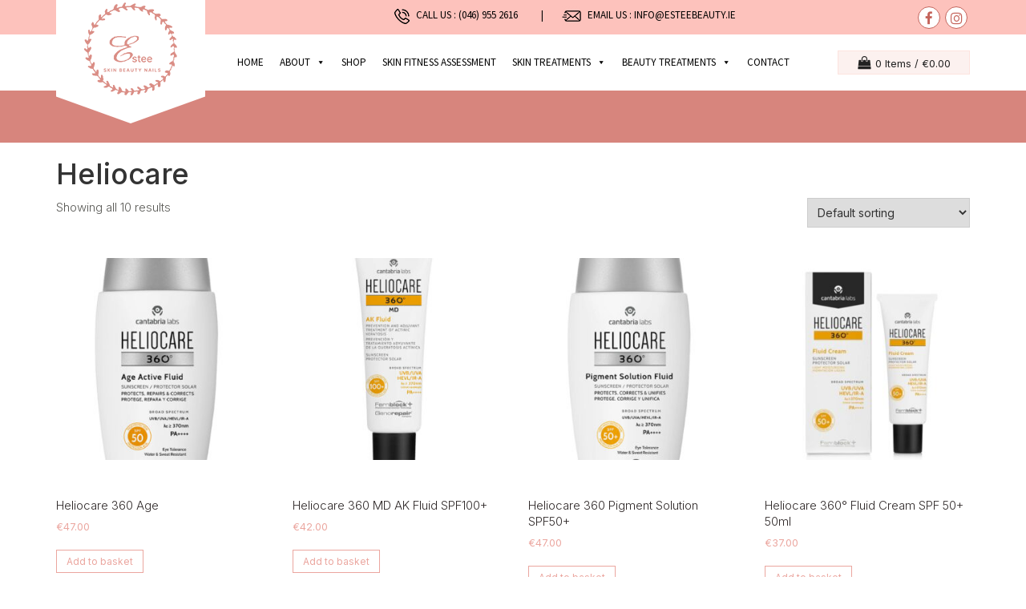

--- FILE ---
content_type: text/html; charset=UTF-8
request_url: https://www.esteebeauty.ie/brands/heliocare/
body_size: 15789
content:
<!DOCTYPE html>
<html lang="en-GB">
<head>
    <meta charset="UTF-8">
    <meta name="viewport" content="width=device-width, initial-scale=1">
    <link rel="profile" href="http://gmpg.org/xfn/11">
	<link rel="icon" type="image/png" href="https://www.esteebeauty.ie/wp-content/uploads/2020/10/logo.png" /><meta name='robots' content='index, follow, max-image-preview:large, max-snippet:-1, max-video-preview:-1' />
	<style>img:is([sizes="auto" i], [sizes^="auto," i]) { contain-intrinsic-size: 3000px 1500px }</style>
	
	<!-- This site is optimized with the Yoast SEO plugin v26.1.1 - https://yoast.com/wordpress/plugins/seo/ -->
	<title>Heliocare Archives - Estee Health &amp; BeautyClinic</title>
	<link rel="canonical" href="https://www.esteebeauty.ie/brands/heliocare/" />
	<meta property="og:locale" content="en_GB" />
	<meta property="og:type" content="article" />
	<meta property="og:title" content="Heliocare Archives - Estee Health &amp; BeautyClinic" />
	<meta property="og:url" content="https://www.esteebeauty.ie/brands/heliocare/" />
	<meta property="og:site_name" content="Estee Health &amp; BeautyClinic" />
	<meta name="twitter:card" content="summary_large_image" />
	<script type="application/ld+json" class="yoast-schema-graph">{"@context":"https://schema.org","@graph":[{"@type":"CollectionPage","@id":"https://www.esteebeauty.ie/brands/heliocare/","url":"https://www.esteebeauty.ie/brands/heliocare/","name":"Heliocare Archives - Estee Health &amp; BeautyClinic","isPartOf":{"@id":"https://www.esteebeauty.ie/#website"},"primaryImageOfPage":{"@id":"https://www.esteebeauty.ie/brands/heliocare/#primaryimage"},"image":{"@id":"https://www.esteebeauty.ie/brands/heliocare/#primaryimage"},"thumbnailUrl":"https://www.esteebeauty.ie/wp-content/uploads/2023/06/cantabria-labs-heliocare-360-age-active-fluid-spf-50.jpg","breadcrumb":{"@id":"https://www.esteebeauty.ie/brands/heliocare/#breadcrumb"},"inLanguage":"en-GB"},{"@type":"ImageObject","inLanguage":"en-GB","@id":"https://www.esteebeauty.ie/brands/heliocare/#primaryimage","url":"https://www.esteebeauty.ie/wp-content/uploads/2023/06/cantabria-labs-heliocare-360-age-active-fluid-spf-50.jpg","contentUrl":"https://www.esteebeauty.ie/wp-content/uploads/2023/06/cantabria-labs-heliocare-360-age-active-fluid-spf-50.jpg","width":800,"height":1201},{"@type":"BreadcrumbList","@id":"https://www.esteebeauty.ie/brands/heliocare/#breadcrumb","itemListElement":[{"@type":"ListItem","position":1,"name":"Home","item":"https://www.esteebeauty.ie/"},{"@type":"ListItem","position":2,"name":"Heliocare"}]},{"@type":"WebSite","@id":"https://www.esteebeauty.ie/#website","url":"https://www.esteebeauty.ie/","name":"Estee Health &amp; BeautyClinic","description":"Estee Health &amp; BeautyClinic","potentialAction":[{"@type":"SearchAction","target":{"@type":"EntryPoint","urlTemplate":"https://www.esteebeauty.ie/?s={search_term_string}"},"query-input":{"@type":"PropertyValueSpecification","valueRequired":true,"valueName":"search_term_string"}}],"inLanguage":"en-GB"}]}</script>
	<!-- / Yoast SEO plugin. -->


<link rel='dns-prefetch' href='//unpkg.com' />
<link rel='dns-prefetch' href='//cdnjs.cloudflare.com' />
<link rel='dns-prefetch' href='//capi-automation.s3.us-east-2.amazonaws.com' />
<link rel='dns-prefetch' href='//fonts.googleapis.com' />
<link rel="alternate" type="application/rss+xml" title="Estee Health &amp; BeautyClinic &raquo; Feed" href="https://www.esteebeauty.ie/feed/" />
<link rel="alternate" type="application/rss+xml" title="Estee Health &amp; BeautyClinic &raquo; Heliocare Brand Feed" href="https://www.esteebeauty.ie/brands/heliocare/feed/" />
<script type="text/javascript">
/* <![CDATA[ */
window._wpemojiSettings = {"baseUrl":"https:\/\/s.w.org\/images\/core\/emoji\/16.0.1\/72x72\/","ext":".png","svgUrl":"https:\/\/s.w.org\/images\/core\/emoji\/16.0.1\/svg\/","svgExt":".svg","source":{"concatemoji":"https:\/\/www.esteebeauty.ie\/wp-includes\/js\/wp-emoji-release.min.js?ver=6.8.3"}};
/*! This file is auto-generated */
!function(s,n){var o,i,e;function c(e){try{var t={supportTests:e,timestamp:(new Date).valueOf()};sessionStorage.setItem(o,JSON.stringify(t))}catch(e){}}function p(e,t,n){e.clearRect(0,0,e.canvas.width,e.canvas.height),e.fillText(t,0,0);var t=new Uint32Array(e.getImageData(0,0,e.canvas.width,e.canvas.height).data),a=(e.clearRect(0,0,e.canvas.width,e.canvas.height),e.fillText(n,0,0),new Uint32Array(e.getImageData(0,0,e.canvas.width,e.canvas.height).data));return t.every(function(e,t){return e===a[t]})}function u(e,t){e.clearRect(0,0,e.canvas.width,e.canvas.height),e.fillText(t,0,0);for(var n=e.getImageData(16,16,1,1),a=0;a<n.data.length;a++)if(0!==n.data[a])return!1;return!0}function f(e,t,n,a){switch(t){case"flag":return n(e,"\ud83c\udff3\ufe0f\u200d\u26a7\ufe0f","\ud83c\udff3\ufe0f\u200b\u26a7\ufe0f")?!1:!n(e,"\ud83c\udde8\ud83c\uddf6","\ud83c\udde8\u200b\ud83c\uddf6")&&!n(e,"\ud83c\udff4\udb40\udc67\udb40\udc62\udb40\udc65\udb40\udc6e\udb40\udc67\udb40\udc7f","\ud83c\udff4\u200b\udb40\udc67\u200b\udb40\udc62\u200b\udb40\udc65\u200b\udb40\udc6e\u200b\udb40\udc67\u200b\udb40\udc7f");case"emoji":return!a(e,"\ud83e\udedf")}return!1}function g(e,t,n,a){var r="undefined"!=typeof WorkerGlobalScope&&self instanceof WorkerGlobalScope?new OffscreenCanvas(300,150):s.createElement("canvas"),o=r.getContext("2d",{willReadFrequently:!0}),i=(o.textBaseline="top",o.font="600 32px Arial",{});return e.forEach(function(e){i[e]=t(o,e,n,a)}),i}function t(e){var t=s.createElement("script");t.src=e,t.defer=!0,s.head.appendChild(t)}"undefined"!=typeof Promise&&(o="wpEmojiSettingsSupports",i=["flag","emoji"],n.supports={everything:!0,everythingExceptFlag:!0},e=new Promise(function(e){s.addEventListener("DOMContentLoaded",e,{once:!0})}),new Promise(function(t){var n=function(){try{var e=JSON.parse(sessionStorage.getItem(o));if("object"==typeof e&&"number"==typeof e.timestamp&&(new Date).valueOf()<e.timestamp+604800&&"object"==typeof e.supportTests)return e.supportTests}catch(e){}return null}();if(!n){if("undefined"!=typeof Worker&&"undefined"!=typeof OffscreenCanvas&&"undefined"!=typeof URL&&URL.createObjectURL&&"undefined"!=typeof Blob)try{var e="postMessage("+g.toString()+"("+[JSON.stringify(i),f.toString(),p.toString(),u.toString()].join(",")+"));",a=new Blob([e],{type:"text/javascript"}),r=new Worker(URL.createObjectURL(a),{name:"wpTestEmojiSupports"});return void(r.onmessage=function(e){c(n=e.data),r.terminate(),t(n)})}catch(e){}c(n=g(i,f,p,u))}t(n)}).then(function(e){for(var t in e)n.supports[t]=e[t],n.supports.everything=n.supports.everything&&n.supports[t],"flag"!==t&&(n.supports.everythingExceptFlag=n.supports.everythingExceptFlag&&n.supports[t]);n.supports.everythingExceptFlag=n.supports.everythingExceptFlag&&!n.supports.flag,n.DOMReady=!1,n.readyCallback=function(){n.DOMReady=!0}}).then(function(){return e}).then(function(){var e;n.supports.everything||(n.readyCallback(),(e=n.source||{}).concatemoji?t(e.concatemoji):e.wpemoji&&e.twemoji&&(t(e.twemoji),t(e.wpemoji)))}))}((window,document),window._wpemojiSettings);
/* ]]> */
</script>
<style id='wp-emoji-styles-inline-css' type='text/css'>

	img.wp-smiley, img.emoji {
		display: inline !important;
		border: none !important;
		box-shadow: none !important;
		height: 1em !important;
		width: 1em !important;
		margin: 0 0.07em !important;
		vertical-align: -0.1em !important;
		background: none !important;
		padding: 0 !important;
	}
</style>
<link rel='stylesheet' id='wp-block-library-css' href='https://www.esteebeauty.ie/wp-includes/css/dist/block-library/style.min.css?ver=6.8.3' type='text/css' media='all' />
<style id='classic-theme-styles-inline-css' type='text/css'>
/*! This file is auto-generated */
.wp-block-button__link{color:#fff;background-color:#32373c;border-radius:9999px;box-shadow:none;text-decoration:none;padding:calc(.667em + 2px) calc(1.333em + 2px);font-size:1.125em}.wp-block-file__button{background:#32373c;color:#fff;text-decoration:none}
</style>
<style id='global-styles-inline-css' type='text/css'>
:root{--wp--preset--aspect-ratio--square: 1;--wp--preset--aspect-ratio--4-3: 4/3;--wp--preset--aspect-ratio--3-4: 3/4;--wp--preset--aspect-ratio--3-2: 3/2;--wp--preset--aspect-ratio--2-3: 2/3;--wp--preset--aspect-ratio--16-9: 16/9;--wp--preset--aspect-ratio--9-16: 9/16;--wp--preset--color--black: #000000;--wp--preset--color--cyan-bluish-gray: #abb8c3;--wp--preset--color--white: #ffffff;--wp--preset--color--pale-pink: #f78da7;--wp--preset--color--vivid-red: #cf2e2e;--wp--preset--color--luminous-vivid-orange: #ff6900;--wp--preset--color--luminous-vivid-amber: #fcb900;--wp--preset--color--light-green-cyan: #7bdcb5;--wp--preset--color--vivid-green-cyan: #00d084;--wp--preset--color--pale-cyan-blue: #8ed1fc;--wp--preset--color--vivid-cyan-blue: #0693e3;--wp--preset--color--vivid-purple: #9b51e0;--wp--preset--gradient--vivid-cyan-blue-to-vivid-purple: linear-gradient(135deg,rgba(6,147,227,1) 0%,rgb(155,81,224) 100%);--wp--preset--gradient--light-green-cyan-to-vivid-green-cyan: linear-gradient(135deg,rgb(122,220,180) 0%,rgb(0,208,130) 100%);--wp--preset--gradient--luminous-vivid-amber-to-luminous-vivid-orange: linear-gradient(135deg,rgba(252,185,0,1) 0%,rgba(255,105,0,1) 100%);--wp--preset--gradient--luminous-vivid-orange-to-vivid-red: linear-gradient(135deg,rgba(255,105,0,1) 0%,rgb(207,46,46) 100%);--wp--preset--gradient--very-light-gray-to-cyan-bluish-gray: linear-gradient(135deg,rgb(238,238,238) 0%,rgb(169,184,195) 100%);--wp--preset--gradient--cool-to-warm-spectrum: linear-gradient(135deg,rgb(74,234,220) 0%,rgb(151,120,209) 20%,rgb(207,42,186) 40%,rgb(238,44,130) 60%,rgb(251,105,98) 80%,rgb(254,248,76) 100%);--wp--preset--gradient--blush-light-purple: linear-gradient(135deg,rgb(255,206,236) 0%,rgb(152,150,240) 100%);--wp--preset--gradient--blush-bordeaux: linear-gradient(135deg,rgb(254,205,165) 0%,rgb(254,45,45) 50%,rgb(107,0,62) 100%);--wp--preset--gradient--luminous-dusk: linear-gradient(135deg,rgb(255,203,112) 0%,rgb(199,81,192) 50%,rgb(65,88,208) 100%);--wp--preset--gradient--pale-ocean: linear-gradient(135deg,rgb(255,245,203) 0%,rgb(182,227,212) 50%,rgb(51,167,181) 100%);--wp--preset--gradient--electric-grass: linear-gradient(135deg,rgb(202,248,128) 0%,rgb(113,206,126) 100%);--wp--preset--gradient--midnight: linear-gradient(135deg,rgb(2,3,129) 0%,rgb(40,116,252) 100%);--wp--preset--font-size--small: 13px;--wp--preset--font-size--medium: 20px;--wp--preset--font-size--large: 36px;--wp--preset--font-size--x-large: 42px;--wp--preset--spacing--20: 0.44rem;--wp--preset--spacing--30: 0.67rem;--wp--preset--spacing--40: 1rem;--wp--preset--spacing--50: 1.5rem;--wp--preset--spacing--60: 2.25rem;--wp--preset--spacing--70: 3.38rem;--wp--preset--spacing--80: 5.06rem;--wp--preset--shadow--natural: 6px 6px 9px rgba(0, 0, 0, 0.2);--wp--preset--shadow--deep: 12px 12px 50px rgba(0, 0, 0, 0.4);--wp--preset--shadow--sharp: 6px 6px 0px rgba(0, 0, 0, 0.2);--wp--preset--shadow--outlined: 6px 6px 0px -3px rgba(255, 255, 255, 1), 6px 6px rgba(0, 0, 0, 1);--wp--preset--shadow--crisp: 6px 6px 0px rgba(0, 0, 0, 1);}:where(.is-layout-flex){gap: 0.5em;}:where(.is-layout-grid){gap: 0.5em;}body .is-layout-flex{display: flex;}.is-layout-flex{flex-wrap: wrap;align-items: center;}.is-layout-flex > :is(*, div){margin: 0;}body .is-layout-grid{display: grid;}.is-layout-grid > :is(*, div){margin: 0;}:where(.wp-block-columns.is-layout-flex){gap: 2em;}:where(.wp-block-columns.is-layout-grid){gap: 2em;}:where(.wp-block-post-template.is-layout-flex){gap: 1.25em;}:where(.wp-block-post-template.is-layout-grid){gap: 1.25em;}.has-black-color{color: var(--wp--preset--color--black) !important;}.has-cyan-bluish-gray-color{color: var(--wp--preset--color--cyan-bluish-gray) !important;}.has-white-color{color: var(--wp--preset--color--white) !important;}.has-pale-pink-color{color: var(--wp--preset--color--pale-pink) !important;}.has-vivid-red-color{color: var(--wp--preset--color--vivid-red) !important;}.has-luminous-vivid-orange-color{color: var(--wp--preset--color--luminous-vivid-orange) !important;}.has-luminous-vivid-amber-color{color: var(--wp--preset--color--luminous-vivid-amber) !important;}.has-light-green-cyan-color{color: var(--wp--preset--color--light-green-cyan) !important;}.has-vivid-green-cyan-color{color: var(--wp--preset--color--vivid-green-cyan) !important;}.has-pale-cyan-blue-color{color: var(--wp--preset--color--pale-cyan-blue) !important;}.has-vivid-cyan-blue-color{color: var(--wp--preset--color--vivid-cyan-blue) !important;}.has-vivid-purple-color{color: var(--wp--preset--color--vivid-purple) !important;}.has-black-background-color{background-color: var(--wp--preset--color--black) !important;}.has-cyan-bluish-gray-background-color{background-color: var(--wp--preset--color--cyan-bluish-gray) !important;}.has-white-background-color{background-color: var(--wp--preset--color--white) !important;}.has-pale-pink-background-color{background-color: var(--wp--preset--color--pale-pink) !important;}.has-vivid-red-background-color{background-color: var(--wp--preset--color--vivid-red) !important;}.has-luminous-vivid-orange-background-color{background-color: var(--wp--preset--color--luminous-vivid-orange) !important;}.has-luminous-vivid-amber-background-color{background-color: var(--wp--preset--color--luminous-vivid-amber) !important;}.has-light-green-cyan-background-color{background-color: var(--wp--preset--color--light-green-cyan) !important;}.has-vivid-green-cyan-background-color{background-color: var(--wp--preset--color--vivid-green-cyan) !important;}.has-pale-cyan-blue-background-color{background-color: var(--wp--preset--color--pale-cyan-blue) !important;}.has-vivid-cyan-blue-background-color{background-color: var(--wp--preset--color--vivid-cyan-blue) !important;}.has-vivid-purple-background-color{background-color: var(--wp--preset--color--vivid-purple) !important;}.has-black-border-color{border-color: var(--wp--preset--color--black) !important;}.has-cyan-bluish-gray-border-color{border-color: var(--wp--preset--color--cyan-bluish-gray) !important;}.has-white-border-color{border-color: var(--wp--preset--color--white) !important;}.has-pale-pink-border-color{border-color: var(--wp--preset--color--pale-pink) !important;}.has-vivid-red-border-color{border-color: var(--wp--preset--color--vivid-red) !important;}.has-luminous-vivid-orange-border-color{border-color: var(--wp--preset--color--luminous-vivid-orange) !important;}.has-luminous-vivid-amber-border-color{border-color: var(--wp--preset--color--luminous-vivid-amber) !important;}.has-light-green-cyan-border-color{border-color: var(--wp--preset--color--light-green-cyan) !important;}.has-vivid-green-cyan-border-color{border-color: var(--wp--preset--color--vivid-green-cyan) !important;}.has-pale-cyan-blue-border-color{border-color: var(--wp--preset--color--pale-cyan-blue) !important;}.has-vivid-cyan-blue-border-color{border-color: var(--wp--preset--color--vivid-cyan-blue) !important;}.has-vivid-purple-border-color{border-color: var(--wp--preset--color--vivid-purple) !important;}.has-vivid-cyan-blue-to-vivid-purple-gradient-background{background: var(--wp--preset--gradient--vivid-cyan-blue-to-vivid-purple) !important;}.has-light-green-cyan-to-vivid-green-cyan-gradient-background{background: var(--wp--preset--gradient--light-green-cyan-to-vivid-green-cyan) !important;}.has-luminous-vivid-amber-to-luminous-vivid-orange-gradient-background{background: var(--wp--preset--gradient--luminous-vivid-amber-to-luminous-vivid-orange) !important;}.has-luminous-vivid-orange-to-vivid-red-gradient-background{background: var(--wp--preset--gradient--luminous-vivid-orange-to-vivid-red) !important;}.has-very-light-gray-to-cyan-bluish-gray-gradient-background{background: var(--wp--preset--gradient--very-light-gray-to-cyan-bluish-gray) !important;}.has-cool-to-warm-spectrum-gradient-background{background: var(--wp--preset--gradient--cool-to-warm-spectrum) !important;}.has-blush-light-purple-gradient-background{background: var(--wp--preset--gradient--blush-light-purple) !important;}.has-blush-bordeaux-gradient-background{background: var(--wp--preset--gradient--blush-bordeaux) !important;}.has-luminous-dusk-gradient-background{background: var(--wp--preset--gradient--luminous-dusk) !important;}.has-pale-ocean-gradient-background{background: var(--wp--preset--gradient--pale-ocean) !important;}.has-electric-grass-gradient-background{background: var(--wp--preset--gradient--electric-grass) !important;}.has-midnight-gradient-background{background: var(--wp--preset--gradient--midnight) !important;}.has-small-font-size{font-size: var(--wp--preset--font-size--small) !important;}.has-medium-font-size{font-size: var(--wp--preset--font-size--medium) !important;}.has-large-font-size{font-size: var(--wp--preset--font-size--large) !important;}.has-x-large-font-size{font-size: var(--wp--preset--font-size--x-large) !important;}
:where(.wp-block-post-template.is-layout-flex){gap: 1.25em;}:where(.wp-block-post-template.is-layout-grid){gap: 1.25em;}
:where(.wp-block-columns.is-layout-flex){gap: 2em;}:where(.wp-block-columns.is-layout-grid){gap: 2em;}
:root :where(.wp-block-pullquote){font-size: 1.5em;line-height: 1.6;}
</style>
<link rel='stylesheet' id='contact-form-7-css' href='https://www.esteebeauty.ie/wp-content/plugins/contact-form-7/includes/css/styles.css?ver=6.1.3' type='text/css' media='all' />
<link rel='stylesheet' id='woocommerce-layout-css' href='https://www.esteebeauty.ie/wp-content/plugins/woocommerce/assets/css/woocommerce-layout.css?ver=10.2.2' type='text/css' media='all' />
<link rel='stylesheet' id='woocommerce-smallscreen-css' href='https://www.esteebeauty.ie/wp-content/plugins/woocommerce/assets/css/woocommerce-smallscreen.css?ver=10.2.2' type='text/css' media='only screen and (max-width: 768px)' />
<link rel='stylesheet' id='woocommerce-general-css' href='https://www.esteebeauty.ie/wp-content/plugins/woocommerce/assets/css/woocommerce.css?ver=10.2.2' type='text/css' media='all' />
<style id='woocommerce-inline-inline-css' type='text/css'>
.woocommerce form .form-row .required { visibility: visible; }
</style>
<link rel='stylesheet' id='cmplz-general-css' href='https://www.esteebeauty.ie/wp-content/plugins/complianz-gdpr-premium/assets/css/cookieblocker.min.css?ver=1760601986' type='text/css' media='all' />
<link rel='stylesheet' id='megamenu-css' href='https://www.esteebeauty.ie/wp-content/uploads/maxmegamenu/style.css?ver=90eae3' type='text/css' media='all' />
<link rel='stylesheet' id='dashicons-css' href='https://www.esteebeauty.ie/wp-includes/css/dashicons.min.css?ver=6.8.3' type='text/css' media='all' />
<link rel='stylesheet' id='brands-styles-css' href='https://www.esteebeauty.ie/wp-content/plugins/woocommerce/assets/css/brands.css?ver=10.2.2' type='text/css' media='all' />
<link rel='stylesheet' id='aos-css-css' href='https://unpkg.com/aos@2.3.0/dist/aos.css?ver=6.8.3' type='text/css' media='all' />
<link rel='stylesheet' id='graphedia-base-theme-style-css' href='https://www.esteebeauty.ie/wp-content/themes/graphedia-base-theme/style.css?ver=6.8.3' type='text/css' media='all' />
<link rel='stylesheet' id='graphedia-plugins-css' href='https://www.esteebeauty.ie/wp-content/themes/graphedia-base-theme/assets/css/plugins.css?ver=6.8.3' type='text/css' media='all' />
<link rel='stylesheet' id='light-gallery-css-css' href='https://cdnjs.cloudflare.com/ajax/libs/lightgallery/1.6.11/css/lightgallery.css?ver=6.8.3' type='text/css' media='all' />
<link rel='stylesheet' id='graphedia-css-css' href='https://www.esteebeauty.ie/wp-content/themes/graphedia-base-theme/assets/css/graphedia.css?ver=6.8.3' type='text/css' media='all' />
<link rel='stylesheet' id='slick-theme-css-css' href='https://cdnjs.cloudflare.com/ajax/libs/slick-carousel/1.9.0/slick-theme.min.css?ver=6.8.3' type='text/css' media='all' />
<link rel='stylesheet' id='slick-css-css' href='https://cdnjs.cloudflare.com/ajax/libs/slick-carousel/1.9.0/slick.min.css?ver=6.8.3' type='text/css' media='all' />
<link rel='stylesheet' id='graphedia-woocommerce-css' href='https://www.esteebeauty.ie/wp-content/themes/graphedia-base-theme/includes/addons/woocommerce/css/woocommerce.css?ver=6.8.3' type='text/css' media='all' />
<link rel='stylesheet' id='graphedia-testimonial-css' href='https://www.esteebeauty.ie/wp-content/themes/graphedia-base-theme/includes/addons/testimonials/css/testimonials.css?ver=6.8.3' type='text/css' media='all' />
<link rel='stylesheet' id='tablepress-default-css' href='https://www.esteebeauty.ie/wp-content/tablepress-combined.min.css?ver=17' type='text/css' media='all' />
<link rel='stylesheet' id='mm-compiled-options-mobmenu-css' href='https://www.esteebeauty.ie/wp-content/uploads/dynamic-mobmenu.css?ver=2.8.8-314' type='text/css' media='all' />
<link rel='stylesheet' id='mm-google-webfont-dosis-css' href='//fonts.googleapis.com/css?family=Dosis%3Ainherit%2C400&#038;subset=latin%2Clatin-ext&#038;ver=6.8.3' type='text/css' media='all' />
<link rel='stylesheet' id='mm-google-webfont-lato-css' href='//fonts.googleapis.com/css?family=Lato%3Ainherit%2C400&#038;subset=latin%2Clatin-ext&#038;ver=6.8.3' type='text/css' media='all' />
<link rel='stylesheet' id='boxzilla-css' href='https://www.esteebeauty.ie/wp-content/plugins/boxzilla/assets/css/styles.css?ver=3.4.5' type='text/css' media='all' />
<link rel='stylesheet' id='cssmobmenu-icons-css' href='https://www.esteebeauty.ie/wp-content/plugins/mobile-menu/includes/css/mobmenu-icons.css?ver=6.8.3' type='text/css' media='all' />
<link rel='stylesheet' id='cssmobmenu-css' href='https://www.esteebeauty.ie/wp-content/plugins/mobile-menu/includes/css/mobmenu.css?ver=2.8.8' type='text/css' media='all' />
<script type="text/javascript" src="https://www.esteebeauty.ie/wp-includes/js/jquery/jquery.min.js?ver=3.7.1" id="jquery-core-js"></script>
<script type="text/javascript" src="https://www.esteebeauty.ie/wp-includes/js/jquery/jquery-migrate.min.js?ver=3.4.1" id="jquery-migrate-js"></script>
<script type="text/javascript" src="https://www.esteebeauty.ie/wp-content/plugins/woocommerce/assets/js/jquery-blockui/jquery.blockUI.min.js?ver=2.7.0-wc.10.2.2" id="jquery-blockui-js" defer="defer" data-wp-strategy="defer"></script>
<script type="text/javascript" id="wc-add-to-cart-js-extra">
/* <![CDATA[ */
var wc_add_to_cart_params = {"ajax_url":"\/wp-admin\/admin-ajax.php","wc_ajax_url":"\/?wc-ajax=%%endpoint%%","i18n_view_cart":"View basket","cart_url":"https:\/\/www.esteebeauty.ie\/cart\/","is_cart":"","cart_redirect_after_add":"no"};
/* ]]> */
</script>
<script type="text/javascript" src="https://www.esteebeauty.ie/wp-content/plugins/woocommerce/assets/js/frontend/add-to-cart.min.js?ver=10.2.2" id="wc-add-to-cart-js" defer="defer" data-wp-strategy="defer"></script>
<script type="text/javascript" src="https://www.esteebeauty.ie/wp-content/plugins/woocommerce/assets/js/js-cookie/js.cookie.min.js?ver=2.1.4-wc.10.2.2" id="js-cookie-js" defer="defer" data-wp-strategy="defer"></script>
<script type="text/javascript" id="woocommerce-js-extra">
/* <![CDATA[ */
var woocommerce_params = {"ajax_url":"\/wp-admin\/admin-ajax.php","wc_ajax_url":"\/?wc-ajax=%%endpoint%%","i18n_password_show":"Show password","i18n_password_hide":"Hide password"};
/* ]]> */
</script>
<script type="text/javascript" src="https://www.esteebeauty.ie/wp-content/plugins/woocommerce/assets/js/frontend/woocommerce.min.js?ver=10.2.2" id="woocommerce-js" defer="defer" data-wp-strategy="defer"></script>
<script type="text/javascript" src="https://unpkg.com/aos@2.3.0/dist/aos.js?ver=6.8.3" id="aos-js-js"></script>
<script type="text/javascript" src="https://cdnjs.cloudflare.com/ajax/libs/lightgallery/1.6.11/js/lightgallery-all.min.js?ver=6.8.3" id="light-gallery-js-js"></script>
<script type="text/javascript" src="https://cdnjs.cloudflare.com/ajax/libs/slick-carousel/1.9.0/slick.min.js?ver=6.8.3" id="slick-js-js"></script>
<script type="text/javascript" src="https://www.esteebeauty.ie/wp-content/plugins/mobile-menu/includes/js/mobmenu.js?ver=2.8.8" id="mobmenujs-js"></script>
<link rel="https://api.w.org/" href="https://www.esteebeauty.ie/wp-json/" /><link rel="alternate" title="JSON" type="application/json" href="https://www.esteebeauty.ie/wp-json/wp/v2/product_brand/163" /><link rel="EditURI" type="application/rsd+xml" title="RSD" href="https://www.esteebeauty.ie/xmlrpc.php?rsd" />
<meta name="generator" content="WordPress 6.8.3" />
<meta name="generator" content="WooCommerce 10.2.2" />
			<style>.cmplz-hidden {
					display: none !important;
				}</style>	<noscript><style>.woocommerce-product-gallery{ opacity: 1 !important; }</style></noscript>
				<script data-service="facebook" data-category="marketing"  type="text/plain">
				!function(f,b,e,v,n,t,s){if(f.fbq)return;n=f.fbq=function(){n.callMethod?
					n.callMethod.apply(n,arguments):n.queue.push(arguments)};if(!f._fbq)f._fbq=n;
					n.push=n;n.loaded=!0;n.version='2.0';n.queue=[];t=b.createElement(e);t.async=!0;
					t.src=v;s=b.getElementsByTagName(e)[0];s.parentNode.insertBefore(t,s)}(window,
					document,'script','https://connect.facebook.net/en_US/fbevents.js');
			</script>
			<!-- WooCommerce Facebook Integration Begin -->
			<script data-service="facebook" data-category="marketing"  type="text/plain">

				fbq('init', '2847135985533928', {}, {
    "agent": "woocommerce_0-10.2.2-3.5.12"
});

				document.addEventListener( 'DOMContentLoaded', function() {
					// Insert placeholder for events injected when a product is added to the cart through AJAX.
					document.body.insertAdjacentHTML( 'beforeend', '<div class=\"wc-facebook-pixel-event-placeholder\"></div>' );
				}, false );

			</script>
			<!-- WooCommerce Facebook Integration End -->
			<script>(()=>{var o=[],i={};["on","off","toggle","show"].forEach((l=>{i[l]=function(){o.push([l,arguments])}})),window.Boxzilla=i,window.boxzilla_queue=o})();</script><meta name="generator" content="Powered by Slider Revolution 6.7.37 - responsive, Mobile-Friendly Slider Plugin for WordPress with comfortable drag and drop interface." />
<script>function setREVStartSize(e){
			//window.requestAnimationFrame(function() {
				window.RSIW = window.RSIW===undefined ? window.innerWidth : window.RSIW;
				window.RSIH = window.RSIH===undefined ? window.innerHeight : window.RSIH;
				try {
					var pw = document.getElementById(e.c).parentNode.offsetWidth,
						newh;
					pw = pw===0 || isNaN(pw) || (e.l=="fullwidth" || e.layout=="fullwidth") ? window.RSIW : pw;
					e.tabw = e.tabw===undefined ? 0 : parseInt(e.tabw);
					e.thumbw = e.thumbw===undefined ? 0 : parseInt(e.thumbw);
					e.tabh = e.tabh===undefined ? 0 : parseInt(e.tabh);
					e.thumbh = e.thumbh===undefined ? 0 : parseInt(e.thumbh);
					e.tabhide = e.tabhide===undefined ? 0 : parseInt(e.tabhide);
					e.thumbhide = e.thumbhide===undefined ? 0 : parseInt(e.thumbhide);
					e.mh = e.mh===undefined || e.mh=="" || e.mh==="auto" ? 0 : parseInt(e.mh,0);
					if(e.layout==="fullscreen" || e.l==="fullscreen")
						newh = Math.max(e.mh,window.RSIH);
					else{
						e.gw = Array.isArray(e.gw) ? e.gw : [e.gw];
						for (var i in e.rl) if (e.gw[i]===undefined || e.gw[i]===0) e.gw[i] = e.gw[i-1];
						e.gh = e.el===undefined || e.el==="" || (Array.isArray(e.el) && e.el.length==0)? e.gh : e.el;
						e.gh = Array.isArray(e.gh) ? e.gh : [e.gh];
						for (var i in e.rl) if (e.gh[i]===undefined || e.gh[i]===0) e.gh[i] = e.gh[i-1];
											
						var nl = new Array(e.rl.length),
							ix = 0,
							sl;
						e.tabw = e.tabhide>=pw ? 0 : e.tabw;
						e.thumbw = e.thumbhide>=pw ? 0 : e.thumbw;
						e.tabh = e.tabhide>=pw ? 0 : e.tabh;
						e.thumbh = e.thumbhide>=pw ? 0 : e.thumbh;
						for (var i in e.rl) nl[i] = e.rl[i]<window.RSIW ? 0 : e.rl[i];
						sl = nl[0];
						for (var i in nl) if (sl>nl[i] && nl[i]>0) { sl = nl[i]; ix=i;}
						var m = pw>(e.gw[ix]+e.tabw+e.thumbw) ? 1 : (pw-(e.tabw+e.thumbw)) / (e.gw[ix]);
						newh =  (e.gh[ix] * m) + (e.tabh + e.thumbh);
					}
					var el = document.getElementById(e.c);
					if (el!==null && el) el.style.height = newh+"px";
					el = document.getElementById(e.c+"_wrapper");
					if (el!==null && el) {
						el.style.height = newh+"px";
						el.style.display = "block";
					}
				} catch(e){
					console.log("Failure at Presize of Slider:" + e)
				}
			//});
		  };</script>
		<style type="text/css" id="wp-custom-css">
			.related.products {
	display: inline-block;
}
		</style>
		<style type="text/css">/** Mega Menu CSS: fs **/</style>
<style media="screen">
.slick-slider {
    height: 0 !important;
    opacity: 0 !important;
}
.slick-initialized.slick-slider {
    height: auto !important;
    opacity: 1 !important;
}
</style>
</head>

<body data-cmplz=1 class="archive tax-product_brand term-heliocare term-163 wp-theme-graphedia-base-theme theme-graphedia-base-theme woocommerce woocommerce-page woocommerce-no-js mega-menu-primary hfeed mob-menu-slideout-over">

<div id="page" class="site">
  <div class="header-cart mobile-cart">
    <a href="/cart/"><i class="fa fa-shopping-bag" aria-hidden="true"></i></a>
  </div>
    <div class="header-wrapper">
		
<nav id="top-navigation" class="top-navigation" role="navigation">
  <div class="container">
    <div class="row">
      <div class="col-md-3">
                <a href="https://www.esteebeauty.ie/" rel="home"><img src="https://www.esteebeauty.ie/wp-content/uploads/2020/10/logo.png" alt="Estee Health &amp; BeautyClinic" class="site-logo" title="Estee Health &amp; BeautyClinic"/></a>
      </div>
            <div class="col-md-6 header-contact">
              <p><img decoding="async" class="alignnone wp-image-96 size-full" style="margin-right: 5px;" src="https://www.esteebeauty.ie/wp-content/uploads/2020/10/phone.png" alt="" width="19" height="19" /> Call Us : <a href="tel:+353469552616">(046) 955 2616   </a><span style="padding: 0px 20px;">|</span> <img decoding="async" class="alignnone wp-image-95 size-full" style="margin-right: 5px;" src="https://www.esteebeauty.ie/wp-content/uploads/2020/10/mail.png" alt="" width="24" height="24" /> Email Us : info@esteebeauty.ie</p>
            </div>
            <div class="col-md-3 global-social-header">
              	<div class="global-social">
	<ul>
			      <li><a href="https://www.facebook.com/pages/category/Beauty-Salon/Estee-Health-BeautyClinic-237891873247144/" target="_blank"><i class="fa fa-facebook"></i></a></li>

	    	    		      <li><a href="https://www.instagram.com/estee_health_beauty_clinic/" target="_blank"><i class="fa fa-instagram"></i></a></li>

	    	    
	</ul>
</div>               </div>
    </div>
  </div>
</nav>
<header id="masthead" class="site-header" role="banner">

    <div class="header-inner ">
<div class="nav-purple-block">
  <div class="container">
    <div class="row">
      <div class="col-md-2"></div>
    <div class="col-md-8">
    <nav id="site-navigation" class="main-navigation" role="navigation">
      <div id="mega-menu-wrap-primary" class="mega-menu-wrap"><div class="mega-menu-toggle"><div class="mega-toggle-blocks-left"></div><div class="mega-toggle-blocks-center"></div><div class="mega-toggle-blocks-right"><div class='mega-toggle-block mega-menu-toggle-animated-block mega-toggle-block-0' id='mega-toggle-block-0'><button aria-label="Toggle Menu" class="mega-toggle-animated mega-toggle-animated-slider" type="button" aria-expanded="false">
                  <span class="mega-toggle-animated-box">
                    <span class="mega-toggle-animated-inner"></span>
                  </span>
                </button></div></div></div><ul id="mega-menu-primary" class="mega-menu max-mega-menu mega-menu-horizontal mega-no-js" data-event="hover_intent" data-effect="fade_up" data-effect-speed="200" data-effect-mobile="disabled" data-effect-speed-mobile="0" data-mobile-force-width="false" data-second-click="go" data-document-click="collapse" data-vertical-behaviour="standard" data-breakpoint="768" data-unbind="true" data-mobile-state="collapse_all" data-mobile-direction="vertical" data-hover-intent-timeout="300" data-hover-intent-interval="100"><li class="mega-menu-item mega-menu-item-type-post_type mega-menu-item-object-page mega-menu-item-home mega-align-bottom-left mega-menu-flyout mega-menu-item-113" id="mega-menu-item-113"><a class="mega-menu-link" href="https://www.esteebeauty.ie/" tabindex="0">Home</a></li><li class="mega-menu-item mega-menu-item-type-post_type mega-menu-item-object-page mega-menu-item-has-children mega-align-bottom-left mega-menu-flyout mega-menu-item-120" id="mega-menu-item-120"><a class="mega-menu-link" href="https://www.esteebeauty.ie/about-us/" aria-expanded="false" tabindex="0">About<span class="mega-indicator" aria-hidden="true"></span></a>
<ul class="mega-sub-menu">
<li class="mega-menu-item mega-menu-item-type-post_type mega-menu-item-object-page mega-menu-item-117" id="mega-menu-item-117"><a class="mega-menu-link" href="https://www.esteebeauty.ie/testimonials/">Testimonials</a></li><li class="mega-menu-item mega-menu-item-type-post_type mega-menu-item-object-page mega-menu-item-116" id="mega-menu-item-116"><a class="mega-menu-link" href="https://www.esteebeauty.ie/case-studies/">Case Studies</a></li></ul>
</li><li class="mega-menu-item mega-menu-item-type-post_type mega-menu-item-object-page mega-align-bottom-left mega-menu-flyout mega-menu-item-650" id="mega-menu-item-650"><a class="mega-menu-link" href="https://www.esteebeauty.ie/brands-shop/" tabindex="0">Shop</a></li><li class="mega-menu-item mega-menu-item-type-post_type mega-menu-item-object-page mega-align-bottom-left mega-menu-flyout mega-menu-item-118" id="mega-menu-item-118"><a class="mega-menu-link" href="https://www.esteebeauty.ie/skin-fitness-assessment/" tabindex="0">Skin Fitness Assessment</a></li><li class="mega-menu-item mega-menu-item-type-post_type mega-menu-item-object-page mega-menu-item-has-children mega-align-bottom-left mega-menu-flyout mega-disable-link mega-menu-item-937" id="mega-menu-item-937"><a class="mega-menu-link" tabindex="0" aria-expanded="false" role="button">Skin Treatments<span class="mega-indicator" aria-hidden="true"></span></a>
<ul class="mega-sub-menu">
<li class="mega-menu-item mega-menu-item-type-post_type mega-menu-item-object-page mega-menu-item-951" id="mega-menu-item-951"><a class="mega-menu-link" href="https://www.esteebeauty.ie/skin-treatments/environ-skin-care/">Environ Skin Care</a></li><li class="mega-menu-item mega-menu-item-type-post_type mega-menu-item-object-page mega-menu-item-943" id="mega-menu-item-943"><a class="mega-menu-link" href="https://www.esteebeauty.ie/skin-treatments/image-skincare-peels/">Image Skincare Peels</a></li><li class="mega-menu-item mega-menu-item-type-post_type mega-menu-item-object-page mega-menu-item-942" id="mega-menu-item-942"><a class="mega-menu-link" href="https://www.esteebeauty.ie/skin-treatments/image-skincare-facials/">Image Skincare Facials</a></li><li class="mega-menu-item mega-menu-item-type-post_type mega-menu-item-object-page mega-menu-item-946" id="mega-menu-item-946"><a class="mega-menu-link" href="https://www.esteebeauty.ie/skin-treatments/yon-ka-paris-facial-treatments/">Yon-Ka Paris Facials</a></li><li class="mega-menu-item mega-menu-item-type-post_type mega-menu-item-object-page mega-menu-item-945" id="mega-menu-item-945"><a class="mega-menu-link" href="https://www.esteebeauty.ie/skin-treatments/thalgo-facials/">Thalgo Facials</a></li><li class="mega-menu-item mega-menu-item-type-post_type mega-menu-item-object-page mega-menu-item-939" id="mega-menu-item-939"><a class="mega-menu-link" href="https://www.esteebeauty.ie/skin-treatments/dermalux/">Dermalux LED</a></li><li class="mega-menu-item mega-menu-item-type-post_type mega-menu-item-object-page mega-menu-item-944" id="mega-menu-item-944"><a class="mega-menu-link" href="https://www.esteebeauty.ie/skin-treatments/genosys/">Micro Needling</a></li><li class="mega-menu-item mega-menu-item-type-post_type mega-menu-item-object-page mega-menu-item-938" id="mega-menu-item-938"><a class="mega-menu-link" href="https://www.esteebeauty.ie/skin-treatments/body-treatment/">Body Treatments</a></li></ul>
</li><li class="mega-menu-item mega-menu-item-type-post_type mega-menu-item-object-page mega-menu-item-has-children mega-align-bottom-left mega-menu-flyout mega-disable-link mega-menu-item-931" id="mega-menu-item-931"><a class="mega-menu-link" tabindex="0" aria-expanded="false" role="button">Beauty Treatments<span class="mega-indicator" aria-hidden="true"></span></a>
<ul class="mega-sub-menu">
<li class="mega-menu-item mega-menu-item-type-post_type mega-menu-item-object-page mega-menu-item-932" id="mega-menu-item-932"><a class="mega-menu-link" href="https://www.esteebeauty.ie/beauty-treatments/eye-treatments/">Eye Treatments</a></li><li class="mega-menu-item mega-menu-item-type-post_type mega-menu-item-object-page mega-menu-item-935" id="mega-menu-item-935"><a class="mega-menu-link" href="https://www.esteebeauty.ie/beauty-treatments/threading/">Threading</a></li><li class="mega-menu-item mega-menu-item-type-post_type mega-menu-item-object-page mega-menu-item-936" id="mega-menu-item-936"><a class="mega-menu-link" href="https://www.esteebeauty.ie/beauty-treatments/waxing/">Waxing</a></li><li class="mega-menu-item mega-menu-item-type-post_type mega-menu-item-object-page mega-menu-item-934" id="mega-menu-item-934"><a class="mega-menu-link" href="https://www.esteebeauty.ie/beauty-treatments/nail-treatments/">Nail Treatments</a></li><li class="mega-menu-item mega-menu-item-type-post_type mega-menu-item-object-page mega-menu-item-933" id="mega-menu-item-933"><a class="mega-menu-link" href="https://www.esteebeauty.ie/beauty-treatments/make-up/">Make Up</a></li></ul>
</li><li class="mega-menu-item mega-menu-item-type-post_type mega-menu-item-object-page mega-align-bottom-left mega-menu-flyout mega-menu-item-114" id="mega-menu-item-114"><a class="mega-menu-link" href="https://www.esteebeauty.ie/contact-us/" tabindex="0">Contact</a></li><li class="woo-cart-item menu-item-has-children pull-right"><a href="https://www.esteebeauty.ie/cart/" class="dropdown-back"><i class="fa fa-shopping-cart" aria-hidden="true"></i> <div class="basket-item-count " style="display: inline;"><span class="cart-items-count count">0</span></div></a></li></li></ul></div>    </nav>
  </div>
    <div class="col-md-2">
      <div class="header-shopping-cart-container">
      <a href="/cart/">
      <div class="header-shopping-cart">
                <div class="header-shopping-cart-content">
          <i class="fa fa-shopping-bag" aria-hidden="true"></i>0 Items / <span class="woocommerce-Price-amount amount"><bdi><span class="woocommerce-Price-currencySymbol">&euro;</span>0.00</bdi></span>        </div>
      </div>
    </a>
    </div>
</div>
  </div>
  </div>
</div>


</div>
</header>
    </div>


    <div id="content" class="site-content">


    <header class="main-title">
      <div class="main-page-spacer"></div>
                          <!-- Archive Page -->
            <div class="container text-center">
                                   <!-- <div class="row ">
                       <div class="col-md-12">
                         <div class="service-title block-space small">	<h1 class="alt">Heliocare 360 Age</h1></div>
                       </div>
                     </div> -->

              </div>


    </header>

    <div id="primary" class="content-area container">

        
        <main id="main" class="site-main  shop" role="main">
          <!-- Category -->
          
          <div class="row ">

                      </div>
          <div class="row">
            <div class="col-md-12">
            
			
				<h1 class="page-title">Heliocare</h1>

			
			
			
				<div class="woocommerce-notices-wrapper"></div><p class="woocommerce-result-count" role="alert" aria-relevant="all" >
	Showing all 10 results</p>
<form class="woocommerce-ordering" method="get">
		<select
		name="orderby"
		class="orderby"
					aria-label="Shop order"
			>
					<option value="menu_order"  selected='selected'>Default sorting</option>
					<option value="popularity" >Sort by popularity</option>
					<option value="date" >Sort by latest</option>
					<option value="price" >Sort by price: low to high</option>
					<option value="price-desc" >Sort by price: high to low</option>
			</select>
	<input type="hidden" name="paged" value="1" />
	</form>

				<ul class="products columns-4">

																					
<li class="product type-product post-1592 status-publish first instock product_cat-spf has-post-thumbnail shipping-taxable purchasable product-type-simple">
    <a href="https://www.esteebeauty.ie/product/heliocare-360-age/" class="woocommerce-LoopProduct-link woocommerce-loop-product__link">
            <img src="https://www.esteebeauty.ie/wp-content/uploads/2023/06/cantabria-labs-heliocare-360-age-active-fluid-spf-50-300x300.jpg" data-id="1592" style="background-color: ;">
    
    <h2 class="woocommerce-loop-product__title">Heliocare 360 Age</h2>
	<span class="price"><span class="woocommerce-Price-amount amount"><bdi><span class="woocommerce-Price-currencySymbol">&euro;</span>47.00</bdi></span></span>
</a><a href="/brands/heliocare/?add-to-cart=1592" aria-describedby="woocommerce_loop_add_to_cart_link_describedby_1592" data-quantity="1" class="button product_type_simple add_to_cart_button ajax_add_to_cart" data-product_id="1592" data-product_sku="" aria-label="Add to basket: &ldquo;Heliocare 360 Age&rdquo;" rel="nofollow" data-success_message="&ldquo;Heliocare 360 Age&rdquo; has been added to your cart" role="button">Add to basket</a>	<span id="woocommerce_loop_add_to_cart_link_describedby_1592" class="screen-reader-text">
			</span>
</li>																	
<li class="product type-product post-1581 status-publish instock product_cat-prevention has-post-thumbnail shipping-taxable purchasable product-type-simple">
    <a href="https://www.esteebeauty.ie/product/heliocare-360-md-ak-fluid-spf100/" class="woocommerce-LoopProduct-link woocommerce-loop-product__link">
            <img src="https://www.esteebeauty.ie/wp-content/uploads/2023/06/cantabria-labs-heliocare-360-AK-fluid-300x300.jpg" data-id="1581" style="background-color: ;">
    
    <h2 class="woocommerce-loop-product__title">Heliocare 360 MD AK Fluid SPF100+</h2>
	<span class="price"><span class="woocommerce-Price-amount amount"><bdi><span class="woocommerce-Price-currencySymbol">&euro;</span>42.00</bdi></span></span>
</a><a href="/brands/heliocare/?add-to-cart=1581" aria-describedby="woocommerce_loop_add_to_cart_link_describedby_1581" data-quantity="1" class="button product_type_simple add_to_cart_button ajax_add_to_cart" data-product_id="1581" data-product_sku="" aria-label="Add to basket: &ldquo;Heliocare 360 MD AK Fluid SPF100+&rdquo;" rel="nofollow" data-success_message="&ldquo;Heliocare 360 MD AK Fluid SPF100+&rdquo; has been added to your cart" role="button">Add to basket</a>	<span id="woocommerce_loop_add_to_cart_link_describedby_1581" class="screen-reader-text">
			</span>
</li>																	
<li class="product type-product post-1583 status-publish instock product_cat-spf has-post-thumbnail shipping-taxable purchasable product-type-simple">
    <a href="https://www.esteebeauty.ie/product/heliocare-360-pigment-solution-spf50/" class="woocommerce-LoopProduct-link woocommerce-loop-product__link">
            <img src="https://www.esteebeauty.ie/wp-content/uploads/2023/06/cantabria-labs-heliocare-360-pigment-solution-fluid-spf-50-300x300.jpg" data-id="1583" style="background-color: ;">
    
    <h2 class="woocommerce-loop-product__title">Heliocare 360 Pigment Solution SPF50+</h2>
	<span class="price"><span class="woocommerce-Price-amount amount"><bdi><span class="woocommerce-Price-currencySymbol">&euro;</span>47.00</bdi></span></span>
</a><a href="/brands/heliocare/?add-to-cart=1583" aria-describedby="woocommerce_loop_add_to_cart_link_describedby_1583" data-quantity="1" class="button product_type_simple add_to_cart_button ajax_add_to_cart" data-product_id="1583" data-product_sku="" aria-label="Add to basket: &ldquo;Heliocare 360 Pigment Solution SPF50+&rdquo;" rel="nofollow" data-success_message="&ldquo;Heliocare 360 Pigment Solution SPF50+&rdquo; has been added to your cart" role="button">Add to basket</a>	<span id="woocommerce_loop_add_to_cart_link_describedby_1583" class="screen-reader-text">
			</span>
</li>																	
<li class="product type-product post-1576 status-publish last instock product_cat-prevention has-post-thumbnail shipping-taxable purchasable product-type-simple">
    <a href="https://www.esteebeauty.ie/product/heliocare-360-fluid-cream-spf-50-50ml/" class="woocommerce-LoopProduct-link woocommerce-loop-product__link">
            <img src="https://www.esteebeauty.ie/wp-content/uploads/2023/06/360-fluid-cream-new-packaging_600x600_crop_center_2-300x300.jpg" data-id="1576" style="background-color: ;">
    
    <h2 class="woocommerce-loop-product__title">Heliocare 360° Fluid Cream SPF 50+ 50ml</h2>
	<span class="price"><span class="woocommerce-Price-amount amount"><bdi><span class="woocommerce-Price-currencySymbol">&euro;</span>37.00</bdi></span></span>
</a><a href="/brands/heliocare/?add-to-cart=1576" aria-describedby="woocommerce_loop_add_to_cart_link_describedby_1576" data-quantity="1" class="button product_type_simple add_to_cart_button ajax_add_to_cart" data-product_id="1576" data-product_sku="" aria-label="Add to basket: &ldquo;Heliocare 360° Fluid Cream SPF 50+ 50ml&rdquo;" rel="nofollow" data-success_message="&ldquo;Heliocare 360° Fluid Cream SPF 50+ 50ml&rdquo; has been added to your cart" role="button">Add to basket</a>	<span id="woocommerce_loop_add_to_cart_link_describedby_1576" class="screen-reader-text">
			</span>
</li>																	
<li class="product type-product post-1597 status-publish first instock product_cat-spf has-post-thumbnail shipping-taxable purchasable product-type-simple">
    <a href="https://www.esteebeauty.ie/product/heliocare-360-oil-free-gel-50ml/" class="woocommerce-LoopProduct-link woocommerce-loop-product__link">
            <img src="https://www.esteebeauty.ie/wp-content/uploads/2023/06/Heliocare-Gel-Oil-Free-website-600x600-1-300x300.jpg" data-id="1597" style="background-color: ;">
    
    <h2 class="woocommerce-loop-product__title">Heliocare 360° Oil Free Gel 50ml</h2>
	<span class="price"><span class="woocommerce-Price-amount amount"><bdi><span class="woocommerce-Price-currencySymbol">&euro;</span>37.00</bdi></span></span>
</a><a href="/brands/heliocare/?add-to-cart=1597" aria-describedby="woocommerce_loop_add_to_cart_link_describedby_1597" data-quantity="1" class="button product_type_simple add_to_cart_button ajax_add_to_cart" data-product_id="1597" data-product_sku="" aria-label="Add to basket: &ldquo;Heliocare 360° Oil Free Gel 50ml&rdquo;" rel="nofollow" data-success_message="&ldquo;Heliocare 360° Oil Free Gel 50ml&rdquo; has been added to your cart" role="button">Add to basket</a>	<span id="woocommerce_loop_add_to_cart_link_describedby_1597" class="screen-reader-text">
			</span>
</li>																	
<li class="product type-product post-1590 status-publish instock product_cat-spf has-post-thumbnail shipping-taxable purchasable product-type-simple">
    <a href="https://www.esteebeauty.ie/product/heliocare-360-pediatrics-atopic-lotion-spray-250ml/" class="woocommerce-LoopProduct-link woocommerce-loop-product__link">
            <img src="https://www.esteebeauty.ie/wp-content/uploads/2023/06/pediatrics-lotion-spray_600x600_crop_center_5a1da144-64be-4e8d-8c83-a103c3adc451-300x300.jpg" data-id="1590" style="background-color: ;">
    
    <h2 class="woocommerce-loop-product__title">Heliocare 360° Pediatrics Atopic Lotion Spray 250ml</h2>
	<span class="price"><span class="woocommerce-Price-amount amount"><bdi><span class="woocommerce-Price-currencySymbol">&euro;</span>40.00</bdi></span></span>
</a><a href="/brands/heliocare/?add-to-cart=1590" aria-describedby="woocommerce_loop_add_to_cart_link_describedby_1590" data-quantity="1" class="button product_type_simple add_to_cart_button ajax_add_to_cart" data-product_id="1590" data-product_sku="" aria-label="Add to basket: &ldquo;Heliocare 360° Pediatrics Atopic Lotion Spray 250ml&rdquo;" rel="nofollow" data-success_message="&ldquo;Heliocare 360° Pediatrics Atopic Lotion Spray 250ml&rdquo; has been added to your cart" role="button">Add to basket</a>	<span id="woocommerce_loop_add_to_cart_link_describedby_1590" class="screen-reader-text">
			</span>
</li>																	
<li class="product type-product post-1595 status-publish instock product_cat-spf has-post-thumbnail shipping-taxable purchasable product-type-simple">
    <a href="https://www.esteebeauty.ie/product/heliocare-360-pediatrics-mineral-50ml/" class="woocommerce-LoopProduct-link woocommerce-loop-product__link">
            <img src="https://www.esteebeauty.ie/wp-content/uploads/2023/06/heliocare-360-pediatrics-mineral-spf50-50ml-300x300.jpg" data-id="1595" style="background-color: ;">
    
    <h2 class="woocommerce-loop-product__title">Heliocare 360° Pediatrics Mineral 50ml</h2>
	<span class="price"><span class="woocommerce-Price-amount amount"><bdi><span class="woocommerce-Price-currencySymbol">&euro;</span>37.00</bdi></span></span>
</a><a href="/brands/heliocare/?add-to-cart=1595" aria-describedby="woocommerce_loop_add_to_cart_link_describedby_1595" data-quantity="1" class="button product_type_simple add_to_cart_button ajax_add_to_cart" data-product_id="1595" data-product_sku="" aria-label="Add to basket: &ldquo;Heliocare 360° Pediatrics Mineral 50ml&rdquo;" rel="nofollow" data-success_message="&ldquo;Heliocare 360° Pediatrics Mineral 50ml&rdquo; has been added to your cart" role="button">Add to basket</a>	<span id="woocommerce_loop_add_to_cart_link_describedby_1595" class="screen-reader-text">
			</span>
</li>																	
<li class="product type-product post-1574 status-publish last instock product_cat-prevention has-post-thumbnail shipping-taxable purchasable product-type-simple">
    <a href="https://www.esteebeauty.ie/product/heliocare-360-water-gel-spf50-50ml/" class="woocommerce-LoopProduct-link woocommerce-loop-product__link">
            <img src="https://www.esteebeauty.ie/wp-content/uploads/2023/06/360-water-gel_600x600_crop_center_a521a9a9-698c-4476-b7a1-04fe9c8da9b2-300x300.jpg" data-id="1574" style="background-color: ;">
    
    <h2 class="woocommerce-loop-product__title">Heliocare 360° Water Gel SPF50 50ml</h2>
	<span class="price"><span class="woocommerce-Price-amount amount"><bdi><span class="woocommerce-Price-currencySymbol">&euro;</span>37.00</bdi></span></span>
</a><a href="/brands/heliocare/?add-to-cart=1574" aria-describedby="woocommerce_loop_add_to_cart_link_describedby_1574" data-quantity="1" class="button product_type_simple add_to_cart_button ajax_add_to_cart" data-product_id="1574" data-product_sku="" aria-label="Add to basket: &ldquo;Heliocare 360° Water Gel SPF50 50ml&rdquo;" rel="nofollow" data-success_message="&ldquo;Heliocare 360° Water Gel SPF50 50ml&rdquo; has been added to your cart" role="button">Add to basket</a>	<span id="woocommerce_loop_add_to_cart_link_describedby_1574" class="screen-reader-text">
			</span>
</li>																	
<li class="product type-product post-1578 status-publish first instock product_cat-prevention has-post-thumbnail shipping-taxable purchasable product-type-simple">
    <a href="https://www.esteebeauty.ie/product/heliocare-360o-mineral-tolerance-fluid-spf50-50ml/" class="woocommerce-LoopProduct-link woocommerce-loop-product__link">
            <img src="https://www.esteebeauty.ie/wp-content/uploads/2023/06/Heliocare-360-Mineral-Tolerance-Fluid-SPF50-600x600-1-300x300.jpg" data-id="1578" style="background-color: ;">
    
    <h2 class="woocommerce-loop-product__title">Heliocare 360º Mineral Tolerance Fluid SPF50 50ml</h2>
	<span class="price"><span class="woocommerce-Price-amount amount"><bdi><span class="woocommerce-Price-currencySymbol">&euro;</span>37.00</bdi></span></span>
</a><a href="/brands/heliocare/?add-to-cart=1578" aria-describedby="woocommerce_loop_add_to_cart_link_describedby_1578" data-quantity="1" class="button product_type_simple add_to_cart_button ajax_add_to_cart" data-product_id="1578" data-product_sku="" aria-label="Add to basket: &ldquo;Heliocare 360º Mineral Tolerance Fluid SPF50 50ml&rdquo;" rel="nofollow" data-success_message="&ldquo;Heliocare 360º Mineral Tolerance Fluid SPF50 50ml&rdquo; has been added to your cart" role="button">Add to basket</a>	<span id="woocommerce_loop_add_to_cart_link_describedby_1578" class="screen-reader-text">
			</span>
</li>																	
<li class="product type-product post-1585 status-publish instock product_cat-spf has-post-thumbnail shipping-taxable purchasable product-type-simple">
    <a href="https://www.esteebeauty.ie/product/heliocare-oil-free-gel-colour-50ml/" class="woocommerce-LoopProduct-link woocommerce-loop-product__link">
            <img src="https://www.esteebeauty.ie/wp-content/uploads/2023/06/beige-300x300.jpg" data-id="1585" style="background-color: ;">
    
    <h2 class="woocommerce-loop-product__title">Heliocare Oil Free Gel Colour 50ml</h2>
	<span class="price"><span class="woocommerce-Price-amount amount"><bdi><span class="woocommerce-Price-currencySymbol">&euro;</span>39.00</bdi></span></span>
</a><a href="/brands/heliocare/?add-to-cart=1585" aria-describedby="woocommerce_loop_add_to_cart_link_describedby_1585" data-quantity="1" class="button product_type_simple add_to_cart_button ajax_add_to_cart" data-product_id="1585" data-product_sku="" aria-label="Add to basket: &ldquo;Heliocare Oil Free Gel Colour 50ml&rdquo;" rel="nofollow" data-success_message="&ldquo;Heliocare Oil Free Gel Colour 50ml&rdquo; has been added to your cart" role="button">Add to basket</a>	<span id="woocommerce_loop_add_to_cart_link_describedby_1585" class="screen-reader-text">
			</span>
</li>									
				</ul>

				
				            </div>
          </div>

        </main><!-- #main -->
        
        <div class="clearfix"></div>
    </div><!-- #primary -->



	</div><!-- #content -->




	<footer id="colophon" class="site-footer" role="contentinfo">

        <div class="footer-widgets ">
          <div class="container">
            <div class="dynamic-sidebar-footer">
              <section id="text-2" class="widget widget_text col-md-3 col-sm-6 col-xs-12 npl">			<div class="textwidget"><p><span style="text-align: center;"><img loading="lazy" decoding="async" class="wp-image-11 size-full alignnone" src="https://www.esteebeauty.ie/wp-content/uploads/2020/10/logo.png" alt="" width="116" height="116" srcset="https://www.esteebeauty.ie/wp-content/uploads/2020/10/logo.png 116w, https://www.esteebeauty.ie/wp-content/uploads/2020/10/logo-100x100.png 100w" sizes="auto, (max-width: 116px) 100vw, 116px" /></span></p>
<p>Follow Us:<br />
	<div class="global-social">
	<ul>
			      <li><a href="https://www.facebook.com/pages/category/Beauty-Salon/Estee-Health-BeautyClinic-237891873247144/" target="_blank"><i class="fa fa-facebook"></i></a></li>

	    	    		      <li><a href="https://www.instagram.com/estee_health_beauty_clinic/" target="_blank"><i class="fa fa-instagram"></i></a></li>

	    	    
	</ul>
</div>   </p>
</div>
		</section><section id="nav_menu-2" class="widget widget_nav_menu col-md-3 col-sm-6 col-xs-12"><h2 class="widget-title">QUICK LINKS</h2><div class="menu-primary-container"><ul id="menu-primary" class="menu"><li id="menu-item-113" class="menu-item menu-item-type-post_type menu-item-object-page menu-item-home menu-item-113"><a href="https://www.esteebeauty.ie/">Home</a></li>
<li id="menu-item-120" class="menu-item menu-item-type-post_type menu-item-object-page menu-item-has-children menu-item-120"><a href="https://www.esteebeauty.ie/about-us/">About</a>
<ul class="sub-menu">
	<li id="menu-item-117" class="menu-item menu-item-type-post_type menu-item-object-page menu-item-117"><a href="https://www.esteebeauty.ie/testimonials/">Testimonials</a></li>
	<li id="menu-item-116" class="menu-item menu-item-type-post_type menu-item-object-page menu-item-116"><a href="https://www.esteebeauty.ie/case-studies/">Case Studies</a></li>
</ul>
</li>
<li id="menu-item-650" class="menu-item menu-item-type-post_type menu-item-object-page menu-item-650"><a href="https://www.esteebeauty.ie/brands-shop/">Shop</a></li>
<li id="menu-item-118" class="menu-item menu-item-type-post_type menu-item-object-page menu-item-118"><a href="https://www.esteebeauty.ie/skin-fitness-assessment/">Skin Fitness Assessment</a></li>
<li id="menu-item-937" class="menu-item menu-item-type-post_type menu-item-object-page menu-item-has-children menu-item-937"><a href="https://www.esteebeauty.ie/skin-treatments/">Skin Treatments</a>
<ul class="sub-menu">
	<li id="menu-item-951" class="menu-item menu-item-type-post_type menu-item-object-page menu-item-951"><a href="https://www.esteebeauty.ie/skin-treatments/environ-skin-care/">Environ Skin Care</a></li>
	<li id="menu-item-943" class="menu-item menu-item-type-post_type menu-item-object-page menu-item-943"><a href="https://www.esteebeauty.ie/skin-treatments/image-skincare-peels/">Image Skincare Peels</a></li>
	<li id="menu-item-942" class="menu-item menu-item-type-post_type menu-item-object-page menu-item-942"><a href="https://www.esteebeauty.ie/skin-treatments/image-skincare-facials/">Image Skincare Facials</a></li>
	<li id="menu-item-946" class="menu-item menu-item-type-post_type menu-item-object-page menu-item-946"><a href="https://www.esteebeauty.ie/skin-treatments/yon-ka-paris-facial-treatments/">Yon-Ka Paris Facials</a></li>
	<li id="menu-item-945" class="menu-item menu-item-type-post_type menu-item-object-page menu-item-945"><a href="https://www.esteebeauty.ie/skin-treatments/thalgo-facials/">Thalgo Facials</a></li>
	<li id="menu-item-939" class="menu-item menu-item-type-post_type menu-item-object-page menu-item-939"><a href="https://www.esteebeauty.ie/skin-treatments/dermalux/">Dermalux LED</a></li>
	<li id="menu-item-944" class="menu-item menu-item-type-post_type menu-item-object-page menu-item-944"><a href="https://www.esteebeauty.ie/skin-treatments/genosys/">Micro Needling</a></li>
	<li id="menu-item-938" class="menu-item menu-item-type-post_type menu-item-object-page menu-item-938"><a href="https://www.esteebeauty.ie/skin-treatments/body-treatment/">Body Treatments</a></li>
</ul>
</li>
<li id="menu-item-931" class="menu-item menu-item-type-post_type menu-item-object-page menu-item-has-children menu-item-931"><a href="https://www.esteebeauty.ie/beauty-treatments/">Beauty Treatments</a>
<ul class="sub-menu">
	<li id="menu-item-932" class="menu-item menu-item-type-post_type menu-item-object-page menu-item-932"><a href="https://www.esteebeauty.ie/beauty-treatments/eye-treatments/">Eye Treatments</a></li>
	<li id="menu-item-935" class="menu-item menu-item-type-post_type menu-item-object-page menu-item-935"><a href="https://www.esteebeauty.ie/beauty-treatments/threading/">Threading</a></li>
	<li id="menu-item-936" class="menu-item menu-item-type-post_type menu-item-object-page menu-item-936"><a href="https://www.esteebeauty.ie/beauty-treatments/waxing/">Waxing</a></li>
	<li id="menu-item-934" class="menu-item menu-item-type-post_type menu-item-object-page menu-item-934"><a href="https://www.esteebeauty.ie/beauty-treatments/nail-treatments/">Nail Treatments</a></li>
	<li id="menu-item-933" class="menu-item menu-item-type-post_type menu-item-object-page menu-item-933"><a href="https://www.esteebeauty.ie/beauty-treatments/make-up/">Make Up</a></li>
</ul>
</li>
<li id="menu-item-114" class="menu-item menu-item-type-post_type menu-item-object-page menu-item-114"><a href="https://www.esteebeauty.ie/contact-us/">Contact</a></li>
</ul></div></section><section id="nav_menu-3" class="widget widget_nav_menu col-md-3 col-sm-6 col-xs-12"><h2 class="widget-title">Brands</h2><div class="menu-brands-container"><ul id="menu-brands" class="menu"><li id="menu-item-645" class="menu-item menu-item-type-taxonomy menu-item-object-product_brand menu-item-645"><a href="https://www.esteebeauty.ie/brands/image-skincare/">Image Skincare</a></li>
<li id="menu-item-646" class="menu-item menu-item-type-taxonomy menu-item-object-product_brand menu-item-646"><a href="https://www.esteebeauty.ie/brands/environ/">Environ</a></li>
<li id="menu-item-647" class="menu-item menu-item-type-taxonomy menu-item-object-product_brand menu-item-647"><a href="https://www.esteebeauty.ie/brands/yonka/">Yonka</a></li>
<li id="menu-item-648" class="menu-item menu-item-type-taxonomy menu-item-object-product_brand menu-item-648"><a href="https://www.esteebeauty.ie/brands/advanced-nutrition/">Advanced Nutrition</a></li>
<li id="menu-item-649" class="menu-item menu-item-type-taxonomy menu-item-object-product_brand menu-item-649"><a href="https://www.esteebeauty.ie/brands/jane-iredale/">Jane Iredale</a></li>
</ul></div></section><section id="nav_menu-4" class="widget widget_nav_menu col-md-3 col-sm-6 col-xs-12 npr"><h2 class="widget-title">Support</h2><div class="menu-support-container"><ul id="menu-support" class="menu"><li id="menu-item-222" class="menu-item menu-item-type-post_type menu-item-object-page menu-item-222"><a href="https://www.esteebeauty.ie/faq/">FAQ</a></li>
<li id="menu-item-223" class="menu-item menu-item-type-post_type menu-item-object-page menu-item-223"><a href="https://www.esteebeauty.ie/return-policy/">Return Policy</a></li>
<li id="menu-item-225" class="menu-item menu-item-type-post_type menu-item-object-page menu-item-privacy-policy menu-item-225"><a rel="privacy-policy" href="https://www.esteebeauty.ie/privacy-policy/">Privacy Policy</a></li>
<li id="menu-item-1465" class="menu-item menu-item-type-post_type menu-item-object-page menu-item-1465"><a href="https://www.esteebeauty.ie/cookie-policy/">Cookie Policy</a></li>
<li id="menu-item-224" class="menu-item menu-item-type-post_type menu-item-object-page menu-item-224"><a href="https://www.esteebeauty.ie/contact-us/">Contact us</a></li>
</ul></div></section>              
             </div>
          </div>

		<div class="clearfix"></div>



      <div class="copyright-footer">
        <div class="  text-center" style="">
        <p><img loading="lazy" decoding="async" class="alignnone wp-image-226 size-full" src="https://www.esteebeauty.ie/wp-content/uploads/2020/10/cards.png" alt="" width="163" height="27" /></p>
        <div class="copyright-footer__message">
          <p style="color:#fff"><span >Copyright © 2026 <a href="/" style="color:#da8d85">Estee Beauty</a>. All Rights Reserved.</span> </p>
        </div>
        <div class="container">
          <div id="gr-branding" data-svg="#fff" data-option="kildare" data-font="#fff"></div>
          <script src="//www.graphedia.ie/cdn/widgets/branding.js"></script>
        </div>
      
        </div>
      </div>
  </div>

	</div>

        <div class="clearfix"></div>
	</footer>

	
</div> <!--#page-->
<!-- Return to Top -->
<a href="javascript:" id="back-to-top"><i class="fa fa-chevron-up"></i></a>


    <script>
        jQuery(window).load(function(){
            jQuery(".site-header").sticky({ topSpacing: 0, zIndex : 30 });
        });
        if (jQuery('.lightgallery').length) {
          jQuery('.lightgallery').lightGallery({
            pager: true
          });
        }

    </script>



		<script>
			window.RS_MODULES = window.RS_MODULES || {};
			window.RS_MODULES.modules = window.RS_MODULES.modules || {};
			window.RS_MODULES.waiting = window.RS_MODULES.waiting || [];
			window.RS_MODULES.defered = true;
			window.RS_MODULES.moduleWaiting = window.RS_MODULES.moduleWaiting || {};
			window.RS_MODULES.type = 'compiled';
		</script>
		<script type="speculationrules">
{"prefetch":[{"source":"document","where":{"and":[{"href_matches":"\/*"},{"not":{"href_matches":["\/wp-*.php","\/wp-admin\/*","\/wp-content\/uploads\/*","\/wp-content\/*","\/wp-content\/plugins\/*","\/wp-content\/themes\/graphedia-base-theme\/*","\/*\\?(.+)"]}},{"not":{"selector_matches":"a[rel~=\"nofollow\"]"}},{"not":{"selector_matches":".no-prefetch, .no-prefetch a"}}]},"eagerness":"conservative"}]}
</script>

<!-- Consent Management powered by Complianz | GDPR/CCPA Cookie Consent https://wordpress.org/plugins/complianz-gdpr -->
<div id="cmplz-cookiebanner-container"><div class="cmplz-cookiebanner cmplz-hidden banner-1 bottom-right-view-preferences optin cmplz-bottom-right cmplz-categories-type-view-preferences" aria-modal="true" data-nosnippet="true" role="dialog" aria-live="polite" aria-labelledby="cmplz-header-1-optin" aria-describedby="cmplz-message-1-optin">
	<div class="cmplz-header">
		<div class="cmplz-logo"></div>
		<div class="cmplz-title" id="cmplz-header-1-optin">Manage Cookie Consent</div>
		<div class="cmplz-close" tabindex="0" role="button" aria-label="close-dialog">
			<svg aria-hidden="true" focusable="false" data-prefix="fas" data-icon="times" class="svg-inline--fa fa-times fa-w-11" role="img" xmlns="http://www.w3.org/2000/svg" viewBox="0 0 352 512"><path fill="currentColor" d="M242.72 256l100.07-100.07c12.28-12.28 12.28-32.19 0-44.48l-22.24-22.24c-12.28-12.28-32.19-12.28-44.48 0L176 189.28 75.93 89.21c-12.28-12.28-32.19-12.28-44.48 0L9.21 111.45c-12.28 12.28-12.28 32.19 0 44.48L109.28 256 9.21 356.07c-12.28 12.28-12.28 32.19 0 44.48l22.24 22.24c12.28 12.28 32.2 12.28 44.48 0L176 322.72l100.07 100.07c12.28 12.28 32.2 12.28 44.48 0l22.24-22.24c12.28-12.28 12.28-32.19 0-44.48L242.72 256z"></path></svg>
		</div>
	</div>

	<div class="cmplz-divider cmplz-divider-header"></div>
	<div class="cmplz-body">
		<div class="cmplz-message" id="cmplz-message-1-optin">To provide the best experiences, we use technologies like cookies to store and/or access device information. Consenting to these technologies will allow us to process data such as browsing behaviour or unique IDs on this site. Not consenting or withdrawing consent, may adversely affect certain features and functions.</div>
		<!-- categories start -->
		<div class="cmplz-categories">
			<details class="cmplz-category cmplz-functional" >
				<summary>
						<span class="cmplz-category-header">
							<span class="cmplz-category-title">Functional</span>
							<span class='cmplz-always-active'>
								<span class="cmplz-banner-checkbox">
									<input type="checkbox"
										   id="cmplz-functional-optin"
										   data-category="cmplz_functional"
										   class="cmplz-consent-checkbox cmplz-functional"
										   size="40"
										   value="1"/>
									<label class="cmplz-label" for="cmplz-functional-optin"><span class="screen-reader-text">Functional</span></label>
								</span>
								Always active							</span>
							<span class="cmplz-icon cmplz-open">
								<svg xmlns="http://www.w3.org/2000/svg" viewBox="0 0 448 512"  height="18" ><path d="M224 416c-8.188 0-16.38-3.125-22.62-9.375l-192-192c-12.5-12.5-12.5-32.75 0-45.25s32.75-12.5 45.25 0L224 338.8l169.4-169.4c12.5-12.5 32.75-12.5 45.25 0s12.5 32.75 0 45.25l-192 192C240.4 412.9 232.2 416 224 416z"/></svg>
							</span>
						</span>
				</summary>
				<div class="cmplz-description">
					<span class="cmplz-description-functional">The technical storage or access is strictly necessary for the legitimate purpose of enabling the use of a specific service explicitly requested by the subscriber or user, or for the sole purpose of carrying out the transmission of a communication over an electronic communications network.</span>
				</div>
			</details>

			<details class="cmplz-category cmplz-preferences" >
				<summary>
						<span class="cmplz-category-header">
							<span class="cmplz-category-title">Preferences</span>
							<span class="cmplz-banner-checkbox">
								<input type="checkbox"
									   id="cmplz-preferences-optin"
									   data-category="cmplz_preferences"
									   class="cmplz-consent-checkbox cmplz-preferences"
									   size="40"
									   value="1"/>
								<label class="cmplz-label" for="cmplz-preferences-optin"><span class="screen-reader-text">Preferences</span></label>
							</span>
							<span class="cmplz-icon cmplz-open">
								<svg xmlns="http://www.w3.org/2000/svg" viewBox="0 0 448 512"  height="18" ><path d="M224 416c-8.188 0-16.38-3.125-22.62-9.375l-192-192c-12.5-12.5-12.5-32.75 0-45.25s32.75-12.5 45.25 0L224 338.8l169.4-169.4c12.5-12.5 32.75-12.5 45.25 0s12.5 32.75 0 45.25l-192 192C240.4 412.9 232.2 416 224 416z"/></svg>
							</span>
						</span>
				</summary>
				<div class="cmplz-description">
					<span class="cmplz-description-preferences">The technical storage or access is necessary for the legitimate purpose of storing preferences that are not requested by the subscriber or user.</span>
				</div>
			</details>

			<details class="cmplz-category cmplz-statistics" >
				<summary>
						<span class="cmplz-category-header">
							<span class="cmplz-category-title">Statistics</span>
							<span class="cmplz-banner-checkbox">
								<input type="checkbox"
									   id="cmplz-statistics-optin"
									   data-category="cmplz_statistics"
									   class="cmplz-consent-checkbox cmplz-statistics"
									   size="40"
									   value="1"/>
								<label class="cmplz-label" for="cmplz-statistics-optin"><span class="screen-reader-text">Statistics</span></label>
							</span>
							<span class="cmplz-icon cmplz-open">
								<svg xmlns="http://www.w3.org/2000/svg" viewBox="0 0 448 512"  height="18" ><path d="M224 416c-8.188 0-16.38-3.125-22.62-9.375l-192-192c-12.5-12.5-12.5-32.75 0-45.25s32.75-12.5 45.25 0L224 338.8l169.4-169.4c12.5-12.5 32.75-12.5 45.25 0s12.5 32.75 0 45.25l-192 192C240.4 412.9 232.2 416 224 416z"/></svg>
							</span>
						</span>
				</summary>
				<div class="cmplz-description">
					<span class="cmplz-description-statistics">The technical storage or access that is used exclusively for statistical purposes.</span>
					<span class="cmplz-description-statistics-anonymous">The technical storage or access that is used exclusively for anonymous statistical purposes. Without a subpoena, voluntary compliance on the part of your Internet Service Provider, or additional records from a third party, information stored or retrieved for this purpose alone cannot usually be used to identify you.</span>
				</div>
			</details>
			<details class="cmplz-category cmplz-marketing" >
				<summary>
						<span class="cmplz-category-header">
							<span class="cmplz-category-title">Marketing</span>
							<span class="cmplz-banner-checkbox">
								<input type="checkbox"
									   id="cmplz-marketing-optin"
									   data-category="cmplz_marketing"
									   class="cmplz-consent-checkbox cmplz-marketing"
									   size="40"
									   value="1"/>
								<label class="cmplz-label" for="cmplz-marketing-optin"><span class="screen-reader-text">Marketing</span></label>
							</span>
							<span class="cmplz-icon cmplz-open">
								<svg xmlns="http://www.w3.org/2000/svg" viewBox="0 0 448 512"  height="18" ><path d="M224 416c-8.188 0-16.38-3.125-22.62-9.375l-192-192c-12.5-12.5-12.5-32.75 0-45.25s32.75-12.5 45.25 0L224 338.8l169.4-169.4c12.5-12.5 32.75-12.5 45.25 0s12.5 32.75 0 45.25l-192 192C240.4 412.9 232.2 416 224 416z"/></svg>
							</span>
						</span>
				</summary>
				<div class="cmplz-description">
					<span class="cmplz-description-marketing">The technical storage or access is required to create user profiles to send advertising, or to track the user on a website or across several websites for similar marketing purposes.</span>
				</div>
			</details>
		</div><!-- categories end -->
			</div>

	<div class="cmplz-links cmplz-information">
		<ul>
			<li><a class="cmplz-link cmplz-manage-options cookie-statement" href="#" data-relative_url="#cmplz-manage-consent-container">Manage options</a></li>
			<li><a class="cmplz-link cmplz-manage-third-parties cookie-statement" href="#" data-relative_url="#cmplz-cookies-overview">Manage services</a></li>
			<li><a class="cmplz-link cmplz-manage-vendors tcf cookie-statement" href="#" data-relative_url="#cmplz-tcf-wrapper">Manage {vendor_count} vendors</a></li>
			<li><a class="cmplz-link cmplz-external cmplz-read-more-purposes tcf" target="_blank" rel="noopener noreferrer nofollow" href="https://cookiedatabase.org/tcf/purposes/" aria-label="Read more about TCF purposes on Cookie Database">Read more about these purposes</a></li>
		</ul>
			</div>

	<div class="cmplz-divider cmplz-footer"></div>

	<div class="cmplz-buttons">
		<button class="cmplz-btn cmplz-accept">Accept</button>
		<button class="cmplz-btn cmplz-deny">Deny</button>
		<button class="cmplz-btn cmplz-view-preferences">View preferences</button>
		<button class="cmplz-btn cmplz-save-preferences">Save preferences</button>
		<a class="cmplz-btn cmplz-manage-options tcf cookie-statement" href="#" data-relative_url="#cmplz-manage-consent-container">View preferences</a>
			</div>

	
	<div class="cmplz-documents cmplz-links">
		<ul>
			<li><a class="cmplz-link cookie-statement" href="#" data-relative_url="">{title}</a></li>
			<li><a class="cmplz-link privacy-statement" href="#" data-relative_url="">{title}</a></li>
			<li><a class="cmplz-link impressum" href="#" data-relative_url="">{title}</a></li>
		</ul>
			</div>
</div>
</div>
					<div id="cmplz-manage-consent" data-nosnippet="true"><button class="cmplz-btn cmplz-hidden cmplz-manage-consent manage-consent-1">Manage consent</button>

</div>            <script src="https://ajax.googleapis.com/ajax/libs/webfont/1.5.18/webfont.js"></script>
            <script>
                WebFont.load({
                    google: {
                        families: []                    }
                });
            </script>

			<div class="mobmenu-overlay"></div><div class="mob-menu-header-holder mobmenu"  data-menu-display="mob-menu-slideout-over" data-open-icon="down-open-2" data-close-icon="up-open-2"><div class="mob-menu-logo-holder"><a href="https://www.esteebeauty.ie" class="headertext"><img class="mob-standard-logo" height="54"  src="https://www.esteebeauty.ie/wp-content/uploads/2021/02/estee-mob-lo2.png"  alt="Estee Health &amp; BeautyClinic"><img class="mob-retina-logo" src="https://www.esteebeauty.ie/wp-content/uploads/2021/02/estee-mob-hi.png"  alt="Logo Header Menu"></a></div><div class="mobmenur-container"><a href="#" class="mobmenu-right-bt mobmenu-trigger-action" data-panel-target="mobmenu-right-panel" aria-label="Right Menu Button"><i class="mob-icon-menu mob-menu-icon"></i><i class="mob-icon-cancel mob-cancel-button"></i></a></div></div>				<div class="mobmenu-right-alignment mobmenu-panel mobmenu-right-panel  ">
				<a href="#" class="mobmenu-right-bt" aria-label="Right Menu Button"><i class="mob-icon-cancel mob-cancel-button"></i></a>
					<div class="mobmenu-content">
			<div class="menu-primary-container"><ul id="mobmenuright" class="wp-mobile-menu" role="menubar" aria-label="Main navigation for mobile devices"><li role="none"  class="menu-item menu-item-type-post_type menu-item-object-page menu-item-home menu-item-113"><a href="https://www.esteebeauty.ie/" role="menuitem" class="">Home</a></li><li role="none"  class="menu-item menu-item-type-post_type menu-item-object-page menu-item-has-children menu-item-120"><a href="https://www.esteebeauty.ie/about-us/" role="menuitem" class="">About</a>
<ul  role='menu' class="sub-menu ">
	<li role="none"  class="menu-item menu-item-type-post_type menu-item-object-page menu-item-117"><a href="https://www.esteebeauty.ie/testimonials/" role="menuitem" class="">Testimonials</a></li>	<li role="none"  class="menu-item menu-item-type-post_type menu-item-object-page menu-item-116"><a href="https://www.esteebeauty.ie/case-studies/" role="menuitem" class="">Case Studies</a></li></ul>
</li><li role="none"  class="menu-item menu-item-type-post_type menu-item-object-page menu-item-650"><a href="https://www.esteebeauty.ie/brands-shop/" role="menuitem" class="">Shop</a></li><li role="none"  class="menu-item menu-item-type-post_type menu-item-object-page menu-item-118"><a href="https://www.esteebeauty.ie/skin-fitness-assessment/" role="menuitem" class="">Skin Fitness Assessment</a></li><li role="none"  class="menu-item menu-item-type-post_type menu-item-object-page menu-item-has-children menu-item-937"><a href="https://www.esteebeauty.ie/skin-treatments/" role="menuitem" class="">Skin Treatments</a>
<ul  role='menu' class="sub-menu ">
	<li role="none"  class="menu-item menu-item-type-post_type menu-item-object-page menu-item-951"><a href="https://www.esteebeauty.ie/skin-treatments/environ-skin-care/" role="menuitem" class="">Environ Skin Care</a></li>	<li role="none"  class="menu-item menu-item-type-post_type menu-item-object-page menu-item-943"><a href="https://www.esteebeauty.ie/skin-treatments/image-skincare-peels/" role="menuitem" class="">Image Skincare Peels</a></li>	<li role="none"  class="menu-item menu-item-type-post_type menu-item-object-page menu-item-942"><a href="https://www.esteebeauty.ie/skin-treatments/image-skincare-facials/" role="menuitem" class="">Image Skincare Facials</a></li>	<li role="none"  class="menu-item menu-item-type-post_type menu-item-object-page menu-item-946"><a href="https://www.esteebeauty.ie/skin-treatments/yon-ka-paris-facial-treatments/" role="menuitem" class="">Yon-Ka Paris Facials</a></li>	<li role="none"  class="menu-item menu-item-type-post_type menu-item-object-page menu-item-945"><a href="https://www.esteebeauty.ie/skin-treatments/thalgo-facials/" role="menuitem" class="">Thalgo Facials</a></li>	<li role="none"  class="menu-item menu-item-type-post_type menu-item-object-page menu-item-939"><a href="https://www.esteebeauty.ie/skin-treatments/dermalux/" role="menuitem" class="">Dermalux LED</a></li>	<li role="none"  class="menu-item menu-item-type-post_type menu-item-object-page menu-item-944"><a href="https://www.esteebeauty.ie/skin-treatments/genosys/" role="menuitem" class="">Micro Needling</a></li>	<li role="none"  class="menu-item menu-item-type-post_type menu-item-object-page menu-item-938"><a href="https://www.esteebeauty.ie/skin-treatments/body-treatment/" role="menuitem" class="">Body Treatments</a></li></ul>
</li><li role="none"  class="menu-item menu-item-type-post_type menu-item-object-page menu-item-has-children menu-item-931"><a href="https://www.esteebeauty.ie/beauty-treatments/" role="menuitem" class="">Beauty Treatments</a>
<ul  role='menu' class="sub-menu ">
	<li role="none"  class="menu-item menu-item-type-post_type menu-item-object-page menu-item-932"><a href="https://www.esteebeauty.ie/beauty-treatments/eye-treatments/" role="menuitem" class="">Eye Treatments</a></li>	<li role="none"  class="menu-item menu-item-type-post_type menu-item-object-page menu-item-935"><a href="https://www.esteebeauty.ie/beauty-treatments/threading/" role="menuitem" class="">Threading</a></li>	<li role="none"  class="menu-item menu-item-type-post_type menu-item-object-page menu-item-936"><a href="https://www.esteebeauty.ie/beauty-treatments/waxing/" role="menuitem" class="">Waxing</a></li>	<li role="none"  class="menu-item menu-item-type-post_type menu-item-object-page menu-item-934"><a href="https://www.esteebeauty.ie/beauty-treatments/nail-treatments/" role="menuitem" class="">Nail Treatments</a></li>	<li role="none"  class="menu-item menu-item-type-post_type menu-item-object-page menu-item-933"><a href="https://www.esteebeauty.ie/beauty-treatments/make-up/" role="menuitem" class="">Make Up</a></li></ul>
</li><li role="none"  class="menu-item menu-item-type-post_type menu-item-object-page menu-item-114"><a href="https://www.esteebeauty.ie/contact-us/" role="menuitem" class="">Contact</a></li></ul></div>
			</div><div class="mob-menu-right-bg-holder"></div></div>

					<!-- Facebook Pixel Code -->
			<noscript>
				<img
					height="1"
					width="1"
					style="display:none"
					alt="fbpx"
					src="https://www.facebook.com/tr?id=2847135985533928&ev=PageView&noscript=1"
				/>
			</noscript>
			<!-- End Facebook Pixel Code -->
				<script type='text/javascript'>
		(function () {
			var c = document.body.className;
			c = c.replace(/woocommerce-no-js/, 'woocommerce-js');
			document.body.className = c;
		})();
	</script>
	<link rel='stylesheet' id='wc-stripe-blocks-checkout-style-css' href='https://www.esteebeauty.ie/wp-content/plugins/woocommerce-gateway-stripe/build/upe-blocks.css?ver=cd8a631b1218abad291e' type='text/css' media='all' />
<link rel='stylesheet' id='wc-blocks-style-css' href='https://www.esteebeauty.ie/wp-content/plugins/woocommerce/assets/client/blocks/wc-blocks.css?ver=wc-10.2.2' type='text/css' media='all' />
<link rel='stylesheet' id='rs-plugin-settings-css' href='//www.esteebeauty.ie/wp-content/plugins/revslider/sr6/assets/css/rs6.css?ver=6.7.37' type='text/css' media='all' />
<style id='rs-plugin-settings-inline-css' type='text/css'>
#rs-demo-id {}
</style>
<script type="text/javascript" src="https://www.esteebeauty.ie/wp-includes/js/dist/hooks.min.js?ver=4d63a3d491d11ffd8ac6" id="wp-hooks-js"></script>
<script type="text/javascript" src="https://www.esteebeauty.ie/wp-includes/js/dist/i18n.min.js?ver=5e580eb46a90c2b997e6" id="wp-i18n-js"></script>
<script type="text/javascript" id="wp-i18n-js-after">
/* <![CDATA[ */
wp.i18n.setLocaleData( { 'text direction\u0004ltr': [ 'ltr' ] } );
/* ]]> */
</script>
<script type="text/javascript" src="https://www.esteebeauty.ie/wp-content/plugins/contact-form-7/includes/swv/js/index.js?ver=6.1.3" id="swv-js"></script>
<script type="text/javascript" id="contact-form-7-js-before">
/* <![CDATA[ */
var wpcf7 = {
    "api": {
        "root": "https:\/\/www.esteebeauty.ie\/wp-json\/",
        "namespace": "contact-form-7\/v1"
    }
};
/* ]]> */
</script>
<script type="text/javascript" src="https://www.esteebeauty.ie/wp-content/plugins/contact-form-7/includes/js/index.js?ver=6.1.3" id="contact-form-7-js"></script>
<script type="text/javascript" src="//www.esteebeauty.ie/wp-content/plugins/revslider/sr6/assets/js/rbtools.min.js?ver=6.7.38" defer async id="tp-tools-js"></script>
<script type="text/javascript" src="//www.esteebeauty.ie/wp-content/plugins/revslider/sr6/assets/js/rs6.min.js?ver=6.7.37" defer async id="revmin-js"></script>
<script type="text/javascript" src="https://www.esteebeauty.ie/wp-content/plugins/woocommerce-table-rate-shipping/assets/js/frontend-checkout.min.js?ver=3.5.7" id="woocommerce_shipping_table_rate_checkout-js"></script>
<script type="text/javascript" src="https://www.esteebeauty.ie/wp-content/themes/graphedia-base-theme/assets/js/plugins.js?ver=3.3.6" id="graphedia-plugins-js"></script>
<script type="text/javascript" src="https://www.esteebeauty.ie/wp-content/themes/graphedia-base-theme/assets/js/custom.js?ver=3.3.6" id="graphedia-js-js"></script>
<script type="text/javascript" src="https://www.esteebeauty.ie/wp-content/plugins/woocommerce/assets/js/sourcebuster/sourcebuster.min.js?ver=10.2.2" id="sourcebuster-js-js"></script>
<script type="text/javascript" id="wc-order-attribution-js-extra">
/* <![CDATA[ */
var wc_order_attribution = {"params":{"lifetime":1.0e-5,"session":30,"base64":false,"ajaxurl":"https:\/\/www.esteebeauty.ie\/wp-admin\/admin-ajax.php","prefix":"wc_order_attribution_","allowTracking":true},"fields":{"source_type":"current.typ","referrer":"current_add.rf","utm_campaign":"current.cmp","utm_source":"current.src","utm_medium":"current.mdm","utm_content":"current.cnt","utm_id":"current.id","utm_term":"current.trm","utm_source_platform":"current.plt","utm_creative_format":"current.fmt","utm_marketing_tactic":"current.tct","session_entry":"current_add.ep","session_start_time":"current_add.fd","session_pages":"session.pgs","session_count":"udata.vst","user_agent":"udata.uag"}};
/* ]]> */
</script>
<script type="text/javascript" src="https://www.esteebeauty.ie/wp-content/plugins/woocommerce/assets/js/frontend/order-attribution.min.js?ver=10.2.2" id="wc-order-attribution-js"></script>
<script type="text/javascript" src="https://capi-automation.s3.us-east-2.amazonaws.com/public/client_js/capiParamBuilder/clientParamBuilder.bundle.js" id="facebook-capi-param-builder-js"></script>
<script type="text/javascript" id="facebook-capi-param-builder-js-after">
/* <![CDATA[ */
if (typeof clientParamBuilder !== "undefined") {
					clientParamBuilder.processAndCollectAllParams(window.location.href);
				}
/* ]]> */
</script>
<script type="text/javascript" id="boxzilla-js-extra">
/* <![CDATA[ */
var boxzilla_options = {"testMode":"","boxes":[]};
/* ]]> */
</script>
<script type="text/javascript" src="https://www.esteebeauty.ie/wp-content/plugins/boxzilla/assets/js/script.js?ver=3.4.5" id="boxzilla-js" defer="defer" data-wp-strategy="defer"></script>
<script type="text/javascript" src="https://www.esteebeauty.ie/wp-includes/js/hoverIntent.min.js?ver=1.10.2" id="hoverIntent-js"></script>
<script type="text/javascript" src="https://www.esteebeauty.ie/wp-content/plugins/megamenu/js/maxmegamenu.js?ver=3.6.2" id="megamenu-js"></script>
<script type="text/javascript" id="cmplz-cookiebanner-js-extra">
/* <![CDATA[ */
var complianz = {"prefix":"cmplz_","user_banner_id":"1","set_cookies":[],"block_ajax_content":"0","banner_version":"22","version":"7.5.5","store_consent":"1","do_not_track_enabled":"1","consenttype":"optin","region":"us","geoip":"1","dismiss_timeout":"","disable_cookiebanner":"","soft_cookiewall":"","dismiss_on_scroll":"","cookie_expiry":"365","url":"https:\/\/www.esteebeauty.ie\/wp-json\/complianz\/v1\/","locale":"lang=en&locale=en_GB","set_cookies_on_root":"0","cookie_domain":"","current_policy_id":"15","cookie_path":"\/","categories":{"statistics":"statistics","marketing":"marketing"},"tcf_active":"","placeholdertext":"Click to accept {category} cookies and enable this content","css_file":"https:\/\/www.esteebeauty.ie\/wp-content\/uploads\/complianz\/css\/banner-{banner_id}-{type}.css?v=22","page_links":{"eu":{"cookie-statement":{"title":"Cookie Policy","url":"https:\/\/www.esteebeauty.ie\/cookie-policy\/"},"privacy-statement":{"title":"Privacy Policy","url":"https:\/\/www.esteebeauty.ie\/privacy-policy\/"}}},"tm_categories":"","forceEnableStats":"","preview":"","clean_cookies":"","aria_label":"Click to accept {category} cookies and enable this content"};
/* ]]> */
</script>
<script defer type="text/javascript" src="https://www.esteebeauty.ie/wp-content/plugins/complianz-gdpr-premium/cookiebanner/js/complianz.min.js?ver=1760601986" id="cmplz-cookiebanner-js"></script>
<!-- WooCommerce JavaScript -->
<script data-service="facebook" data-category="marketing" type="text/plain">
jQuery(function($) { 
/* WooCommerce Facebook Integration Event Tracking */
fbq('set', 'agent', 'woocommerce_0-10.2.2-3.5.12', '2847135985533928');
fbq('track', 'PageView', {
    "source": "woocommerce_0",
    "version": "10.2.2",
    "pluginVersion": "3.5.12",
    "user_data": {}
}, {
    "eventID": "83ec2ba7-56d8-458a-82b7-0783ab9bdfea"
});
 });
</script>

</body>
</html>


--- FILE ---
content_type: text/css
request_url: https://www.esteebeauty.ie/wp-content/themes/graphedia-base-theme/assets/css/graphedia.css?ver=6.8.3
body_size: 12743
content:
/* fonts */

@import url('https://fonts.googleapis.com/css?family=Raleway:300,400,500,700');

/* @import url('https://fonts.googleapis.com/css2?family=Montserrat:wght@300;400;500;600;700&display=swap'); */

@import url('https://fonts.googleapis.com/css2?family=Niconne&display=swap');

@import url('https://fonts.googleapis.com/css2?family=Inter:wght@300;400;500;700&display=swap');
@import url('https://fonts.googleapis.com/css2?family=Source+Sans+Pro:wght@300;400;600;700&display=swap');
/* @import url('https://fonts.googleapis.com/css2?family=Allura&display=swap'); */

@import url('https://fonts.googleapis.com/css2?family=Italianno&display=swap');


@media (min-width: 1200px) {
    .container {
        max-width: 1200px;
    }
}

*,*:focus,*:hover{
    outline: 0px transparent !important;
}

img{
    max-width: 100%;
    height: auto;
}
.no-padding {
    padding: 0;
}

.bold {
    font-weight: 800;

}


.npr {
    padding-right: 0;
}

.npl {
    padding-left: 0;
}

/*
header
 */
.header-wrapper{
  background: none;
  position: relative;
  z-index: 99;
  width: 100%;
  transition: 0.3s;
}

.header-wrapper.fix-no {
  position: absolute;
}

.fix-no .site-header {
    position: relative !important;
}

.header-inner{
    /* margin-top: 4px; */
    background-color: white;
}
.site-branding {

}

.site-branding img.site-logo {
    /* width: 100%; */
    height: auto;
}

.site-branding img.sticky-logo {
    visibility: hidden;
    height: 0;
    transition: 0.2s;
}

.is-sticky .site-branding img.site-logo {
    visibility: hidden;
    height: 0;
}

.is-sticky .site-branding img.sticky-logo {
    visibility: visible;
    width: 70%;
    height: auto;

}

.is-sticky .site-header {
    /* box-shadow: -1px 9px 5px -4px rgba(0, 0, 0, 0.49); */
}


.main-title {
    /* background: #eee;
    padding: 20px;
    margin-bottom: 20px; */

}
.main-title.white {
    background: white;
}

.main-title h1.page-title {


}

.breadcrumb {

    background-color: #eee;
    margin-top: 20px;
    margin-left: 0;
    padding-left: 0;
}

.home-content {
    padding-top: 40px;
    padding-bottom: 40px;
}

.home-blog {
    padding-top: 40px;
    padding-bottom: 40px;
    background-size: cover;
    background-repeat: no-repeat;
    color: #fff;
}

.home-blog h1, .home-blog p {
    color: #fff;
}

.home-section {
    background-color: #eeeeee;
    padding-top: 40px;
    padding-bottom: 40px;
}

/*
Bx Banner
 */
.home-banner {
    padding: 0;
    margin: 0;
}

.slider-wrapper {
    width: 100%;
    position: relative;
    /* clip-path: polygon(0% 0%, 100% 0%, 100% 100%, 25% 92%, 0 89%); */
    z-index: 2;
}

.banner-content {
    position: absolute;
    width: 100%;
    left: 0;
    top: 30%;
    z-index: 99;
    height: 100%;
    display: block;
    animation: fadein .5s ease-in-out;

}

.video-overlay {
    background-image: url("../images/gridtile.png");
    background-repeat: repeat;
    height: 100%;
    width: 100%;
    position: absolute;
    top: 0;
    left: 0;
    z-index: 99;
    overflow: hidden;
}

.slider-wrapper .bx-wrapper {
    padding: 0;
    margin: 0;
}

.slider-wrapper .bx-wrapper img.main-img {
    width: 100%;
    height: auto;
}

.slider-wrapper .bx-pager {
    position: absolute;
    width: 100%;
    bottom: 50px;
}

.slider-wrapper .bx-wrapper .bx-pager.bx-default-pager a.active, .slider-wrapper .bx-wrapper .bx-pager.bx-default-pager a:focus, .slider-wrapper .bx-wrapper .bx-pager.bx-default-pager a:hover {
    background: #1074bc;
}



/*
Cards
 */

.card {

}

.card .card-inner {
    box-shadow: 0px 3px 17px 7px rgba(0, 0, 0, 0.10);
    background-color: #fff;
    margin-bottom: 15px;
}

.card .card-inner .entry {
    margin-bottom: 20px;
}

.card .card-inner.entry-thumb,
.card .card-inner .entry-text {
}

.card .card-inner .entry-thumb {
    position: relative;
    overflow: hidden;
}

.card .card-inner .entry-thumb .thumb-link img {
    vertical-align: bottom;
    -moz-transition: all 0.3s ease-in-out;
    -o-transition: all 0.3s ease-in-out;
    -webkit-transition: all 0.3s ease-in-out;
    -ms-transition: all 0.3s ease-in-out;
    transition: all 0.3s ease-in-out;
}

.card .card-inner .entry-thumb .thumb-link::before {
    content: "";
    display: block;
    background: rgba(0, 0, 0, 0.8);
    opacity: 0;
    visibility: hidden;
    position: absolute;
    top: 0;
    left: 0;
    width: 100%;
    height: 100%;
    -moz-transition: all 0.3s ease-in-out;
    -o-transition: all 0.3s ease-in-out;
    -webkit-transition: all 0.3s ease-in-out;
    -ms-transition: all 0.3s ease-in-out;
    transition: all 0.3s ease-in-out;
    z-index: 1;
}

.card .card-inner .entry-thumb .thumb-link::after {
    content: "...";
    font-size: 4.5rem;
    z-index: 1;
    display: block;
    height: 90px;
    width: 90px;
    letter-spacing: -2.6px;
    line-height: 90px;
    margin-left: -45px;
    margin-top: -45px;
    position: absolute;
    left: 50%;
    top: 50%;
    text-align: center;
    color: #FFFFFF;
    opacity: 0;
    visibility: hidden;
    -moz-transition: all 0.3s ease-in-out;
    -o-transition: all 0.3s ease-in-out;
    -webkit-transition: all 0.3s ease-in-out;
    -ms-transition: all 0.3s ease-in-out;
    transition: all 0.3s ease-in-out;
    -webkit-transform: scale(0.5);
    -ms-transform: scale(0.5);
    transform: scale(0.5);
}

.card .card-inner .entry-thumb:hover .thumb-link::before {
    opacity: 1;
    visibility: visible;
}

.card .card-inner .entry-thumb:hover .thumb-link::after {
    opacity: 1;
    visibility: visible;
    -webkit-transform: scale(1);
    -ms-transform: scale(1);
    transform: scale(1);
}

.card .card-inner .entry-thumb:hover .thumb-link img {
    -webkit-transform: scale(1.05);
    -ms-transform: scale(1.05);
    transform: scale(1.05);
}

.card .card-inner .entry-text {
    padding: 9px;
    background-color: white;
}

.card .card-inner .entry-header .entry-title {
    font-size: 20px;
    line-height: 1.32;
    margin-bottom: 1.8rem;
    word-wrap: break-word;
    white-space: nowrap;
    overflow: hidden;
    text-overflow: ellipsis;

}

.card .entry-excerpt {
    min-height: 90px;
}

.card .card-inner.entry-header .entry-meta {
    font-size: 1.5rem;
    margin-bottom: 1.2rem;
}

.card .event-date {
    position: absolute;
    top: 5px;
    left: 15px;
    width: 80px;
    background: #fff;
    z-index: 55;
}

.card .event-date .day {
    font-size: 24px;
    font-weight: 800;
    text-align: center;
    display: block;
    color: #053762;
}

.card .event-date .day sup {
    font-size: 15px;
}

.card .event-date .month {
    font-size: 18px;
    font-weight: 600;
    text-align: center;
    display: block;
    color: #053762;

}

/*Back to top*/
#back-to-top {
    position: fixed;
    bottom: 40px;
    right: 40px;
    z-index: 9999;
    width: 32px;
    height: 32px;
    text-align: center;
    line-height: 30px;
    background: #d7857d;
    color: #fff;
    cursor: pointer;
    border: 0;
    border-radius: 2px;
    text-decoration: none;
    transition: opacity 0.2s ease-out;
    opacity: 0;
}

#back-to-top:hover {
    background: #e9ebec;
}

#back-to-top.show {
    opacity: 1;
}

footer.site-footer .widget h2.widget-title {
  font-size: 20px;
  font-weight: 400;
  margin-bottom: 10px;
  color: #da8d85;
  text-transform: uppercase;
}
a:focus, a:hover {
    color: #d06f65;
    text-decoration: underline;
}
/*
Widgets
 */
#secondary .widget ul, #colophon .widget ul {
    list-style: none;
    padding: 0;
    margin: 0;
}

/*
Content
 */


/*
News Widget
 */

.latest-news .blog-img {
    padding: 0;
}

.latest-news .post-title h3 {
    margin-top: 0;
}

.latest-news .date {
    font-size: 12px;
}

.latest-news .date::before {
    font-family: FontAwesome;
    content: "\f073";
    margin-right: 8px;
}

/* ===================================================================
 *  Blog
 *
 * ------------------------------------------------------------------- */
.posted-on time::before {
    font-family: FontAwesome;
    content: "\f073";
    margin-right: 3px;
}


body.blog .content-area {
    background: white;
}

#bricks {
    padding-top: 4.2rem;
}

#bricks .masonry {
    max-width: 1200px;
}

#bricks .pagination {
    margin-top: 6rem;
}

#bricks.with-top-sep {
    position: relative;
}

#bricks.with-top-sep::before {
    content: "";
    display: block;
    position: absolute;
    left: 50%;
    top: 0;
    margin-left: -100px;
    width: 200px;
    height: 1px;
    background-color: #D1D1D1;
}

.bricks-wrapper:before,
.bricks-wrapper:after {
    content: "";
    display: table;
}

.bricks-wrapper:after {
    clear: both;
}

.bricks-wrapper .grid-sizer,
.bricks-wrapper .brick {
    width: 33.33333%;
}

.bricks-wrapper .brick {
    float: left;
    padding: 0 20px;
}

.bricks-wrapper .featured-grid {
    width: 50%;
}

.bricks-wrapper .featured-grid .entry-content {
    width: 100%;
    background: #151515;
}

@media only screen and (max-width: 1280px) {
    .bricks-wrapper .grid-sizer,
    .bricks-wrapper .brick {
        width: 33.33333%;
    }

    .bricks-wrapper .featured-grid {
        width: 66.66667%;
    }
}

@media only screen and (max-width: 1024px) {
    .bricks-wrapper .brick {
        padding: 0 18px;
    }

}

@media only screen and (max-width: 960px) {
    .bricks-wrapper .grid-sizer,
    .bricks-wrapper .brick {
        width: 50%;
    }

    .bricks-wrapper .featured-grid {
        width: 100%;
    }
}

@media only screen and (max-width: 768px) {
    .bricks-wrapper .brick {
        padding: 0 15px;
    }

}

@media only screen and (max-width: 600px) {
    #bricks .row {
        max-width: 460px;
    }

    .bricks-wrapper .grid-sizer,
    .bricks-wrapper .brick {
        width: 100%;
        padding: 0 10px;
        clear: both;
    }
}

@media only screen and (max-width: 400px) {
    .bricks-wrapper .brick {
        width: 100% !important;
        float: none !important;
        clear: both !important;
        margin-left: 0;
        margin-right: 0;
        padding: 0;
    }

}

.js .animate-this {
    opacity: 0;
}

.oldie .animate-this
.no-cssanimations .animate-this {
    opacity: 1;
}

.bricks-wrapper .entry {
    margin-bottom: 40px;
}

.bricks-wrapper .entry-thumb,
.bricks-wrapper .entry-text {
    box-shadow: 0 2px 3px rgba(0, 0, 0, 0.05);
}

.bricks-wrapper .entry-thumb {
    position: relative;
    overflow: hidden;
}

.bricks-wrapper .entry-thumb .thumb-link img {
    vertical-align: bottom;
    -moz-transition: all 0.3s ease-in-out;
    -o-transition: all 0.3s ease-in-out;
    -webkit-transition: all 0.3s ease-in-out;
    -ms-transition: all 0.3s ease-in-out;
    transition: all 0.3s ease-in-out;
}

.bricks-wrapper .entry-thumb .thumb-link::before {
    content: "";
    display: block;
    background: rgba(0, 0, 0, 0.8);
    opacity: 0;
    visibility: hidden;
    position: absolute;
    top: 0;
    left: 0;
    width: 100%;
    height: 100%;
    -moz-transition: all 0.3s ease-in-out;
    -o-transition: all 0.3s ease-in-out;
    -webkit-transition: all 0.3s ease-in-out;
    -ms-transition: all 0.3s ease-in-out;
    transition: all 0.3s ease-in-out;
    z-index: 1;
}

.bricks-wrapper .entry-thumb .thumb-link::after {
    content: "...";
    font-size: 4.5rem;
    z-index: 1;
    display: block;
    height: 90px;
    width: 90px;
    letter-spacing: -2.6px;
    line-height: 90px;
    margin-left: -45px;
    margin-top: -45px;
    position: absolute;
    left: 50%;
    top: 50%;
    text-align: center;
    color: #FFFFFF;
    opacity: 0;
    visibility: hidden;
    -moz-transition: all 0.3s ease-in-out;
    -o-transition: all 0.3s ease-in-out;
    -webkit-transition: all 0.3s ease-in-out;
    -ms-transition: all 0.3s ease-in-out;
    transition: all 0.3s ease-in-out;
    -webkit-transform: scale(0.5);
    -ms-transform: scale(0.5);
    transform: scale(0.5);
}

.bricks-wrapper .entry-thumb:hover .thumb-link::before {
    opacity: 1;
    visibility: visible;
}

.bricks-wrapper .entry-thumb:hover .thumb-link::after {
    opacity: 1;
    visibility: visible;
    -webkit-transform: scale(1);
    -ms-transform: scale(1);
    transform: scale(1);
}

.bricks-wrapper .entry-thumb:hover .thumb-link img {
    -webkit-transform: scale(1.05);
    -ms-transform: scale(1.05);
    transform: scale(1.05);
}

.bricks-wrapper .entry-text {
    padding: 1.8rem 2.8rem 3.6rem;
    background-color: white;
}

.bricks-wrapper .entry-header .entry-title {
    font-size: 2.5rem;
    line-height: 1.32;
    margin-bottom: 1.8rem;
}

.bricks-wrapper .entry-header .entry-title a,
.bricks-wrapper .entry-header .entry-title a:visited {
    color: #000000;
}

.bricks-wrapper .entry-header .entry-meta {
    font-size: 1.5rem;
    margin-bottom: 1.2rem;
}

.bricks-wrapper .entry-header .entry-meta a,
.bricks-wrapper .entry-header .entry-meta a:visited {
    color: #000000;
}


.bricks-wrapper .entry-header .cat-links a:last-child::after {
    display: none;
}

.bricks-wrapper .entry-excerpt {
    font-size: 1.5rem;
    line-height: 2.7rem;
    color: #999999;
}


.blog-single .post-thumb img{
    width: 100%;
    height: auto;
    margin-bottom:15px;
}
.blog-single .entry-meta {
    font-size: 1.5rem;
    list-style: none;
    margin-left: 0;
    margin-bottom: 8px;
    margin-top: 8px;
    color: #999999;
}

.blog-single .entry-meta a,
.blog-single .entry-meta a:visited {
    color: #000000;
}

.blog-single .entry-meta li {
    display: inline-block;
    padding-left: 0;
}

.blog-single .entry-meta .date {
    margin-right: 1rem;
}

.blog-single .entry-meta .cat a {
    margin-right: 5px;
}

.blog-single .entry-meta .cat a:last-child {
    margin-right: 0;
}

.blog-single .entry-meta .cat a::after {
    content: ",";
}

.blog-single .entry-meta .cat a:last-child::after {
    content: none;
}

.blog-single .tags {
    margin: 6rem 0 4.2rem;
}

.blog-single .tags span {
    color: #151515;
    margin-right: 1rem;
    font-size: 1.5rem;
}

.blog-single .tags a {
    color: #999999;
    margin-right: 1rem;
}

.blog-single .author-profile {
    margin-top: 9rem;
    padding-left: 9rem;
    position: relative;
}

.blog-single .author-profile a,
.blog-single .author-profile a:visited {
    color: #000000;
}

.blog-single .author-profile img {
    margin: 0.6rem 0 0 0 !important;
    width: 6rem;
    height: 6rem;
    border-radius: 50%;
    position: absolute;
    left: 0;
    top: 0;
}

.blog-single .author-profile p {
    margin-bottom: 1.2rem;
}

.blog-single .author-profile .author-social {
    list-style: none;
    margin-left: 0;
    font-size: 1.4rem;
    text-transform: uppercase;
    letter-spacing: 0.1rem;
}

.blog-single .author-profile .author-social li {
    display: inline-block;
    margin-right: 0.8rem;
    padding-left: 0;
}

.blog-single .author-profile .author-social a {
    color: #999999;
}

.blog-single .pagenav {
    padding-top: 1.5rem;
    margin: 12rem 0;
    border-top: 1px solid rgba(0, 0, 0, 0.1);
}

.blog-single .pagenav div {
    padding-top: 1.5rem;
    float: left;
    width: 50%;
}

.blog-single .pagenav a {
    font-size: 2.1rem;
    line-height: 1.571;
    border: none;
    color: #000000;
}

.blog-single .pagenav a span {
    font-size: 1.5rem;
    line-height: 3rem;
    display: block;
    margin-bottom: 1.5rem;
    color: #999999;
    -moz-transition: all 0.3s ease-in-out;
    -o-transition: all 0.3s ease-in-out;
    -webkit-transition: all 0.3s ease-in-out;
    -ms-transition: all 0.3s ease-in-out;
    transition: all 0.3s ease-in-out;
}

.blog-single .pagenav a:hover span {
    color: #000000;
}


@media only screen and (max-width: 768px) {
    .blog-single .entry-meta {
        font-size: 1.5rem;
    }

    .blog-single .pagenav div {
        float: none;
        width: 100%;
    }

    .blog-single .pagenav div:first-child {
        margin-bottom: 0.9rem;
    }

}

@media only screen and (max-width: 600px) {
    .blog-single .author-profile {
        padding-left: 0;
        text-align: center;
    }

    .blog-single .author-profile img {
        position: static;
        width: 6.6rem;
        height: 6.6rem;
        margin: 0 0 0.6rem 0 !important;
    }

    .blog-single .pagenav {
        text-align: center;
    }

}


/*
Social Menu Top Nav
 */
ul#menu-social {
    list-style: none;
    padding-left: 0;
    margin-left: 0;
    margin-bottom: 0;
}

ul#menu-social li {
    display: inline-block;
}

ul#menu-social li a span {
    display: none;
}

ul#menu-social li a::before {
    font-family: FontAwesome;
    color: #fff;
    display: inline-block;
    font-size: 21px;
    margin-left: 5px;
    margin-right: 0;
    line-height: 32px;
}

ul#menu-social li.fb a::before {
    content: "\f230";

}

ul#menu-social li.twitter a::before {
    content: "\f081";

}

ul#menu-social li.yt a::before {
    content: "\f166";

}

ul#menu-social li.email a::before {
    content: "\f199";

}

ul#menu-social li.tel a::before {
    content: "\f098";

}


.social-icons a {
  /* color: #d0e8f5; */
}
.social-icons .fa-stack-1x {
  line-height: inherit;
  color: #8f8d8d;
}

.social-icons a span {
  transition: 0.3s;
}

.social-icons a:hover span {
  transform: scale(0.8);
}

.social-icons .fa-stack {
  width: 1.5em;
  height: 1.5em;
  line-height: 1.5em;
}

footer .social-icons {
  text-align: center;
}

footer .social-icons .fa-stack-1x {
  color: #000000;
  position: relative;
  top: 5px;
}

footer .social-icons a {
  color: white;
}

.copyright-footer__message:before {
    height: 1px;
    width: 100%;
    position: absolute;
    left: 0;
    top: 11px;
    background-color: #343434;
    content: '';
}
.copyright-footer__message {
    position: relative;
}

.copyright-footer__message span {
    background-color: #2a2a2a;
    position: relative;
    padding: 10px 30px;
}
/*
menu
*/
/* Main Navigation */

ul#primary-menu {
    margin: 0;
    padding: 0;
    width: 100%;
    display: inline-block;
}

ul#primary-menu > li {
    float: left;
    padding: 0;
    list-style: none;
    list-style-image: none;
    display: inline-block;
    position: relative;
}

ul#primary-menu li a {
  background: none;
  color: #ffffff;
  display: block;
  font-size: 16px;
  line-height: 23px;
  padding: 10px 21px;
  text-align: left;
  text-decoration: none;
  text-transform: inherit;
  font-weight: 600;
}

ul#primary-menu li.current-menu-item a, ul#primary-menu li a:hover {
  background: none;
}

ul#primary-menu > li.menu-item-has-children > a > span::after{
    font-family: FontAwesome;
    content: "\f0d7";
    display: block;
    float: right;
    position: absolute;
    right: 8px;
    top: 29%;
}

ul#primary-menu > li a span {

    display: block;
}



ul#primary-menu li ul.sub-menu {
    display: none;
    position: absolute;
    list-style: none;
    margin: 0;
    padding: 0;
    left: 0;
    width: 200px;
    z-index:10;
}

ul#primary-menu li.menu-item-has-children:hover ul.sub-menu {
    display: block;
}

@media (max-width: 768px) {
/*
Menu
 */
    ul#primary-menu {
        position: absolute;
        left: 0;
        z-index: 10;
        visibility: hidden;
        height:0;
    }
    ul#primary-menu.active{
        visibility: visible;
        height:auto;

    }
    ul#primary-menu > li {
        width: 100%;
    }

    ul#primary-menu li ul.sub-menu {
        position: relative;
        width: 100%;
    }
    ul#primary-menu li ul.sub-menu li a span {
        margin-left:10px;
    }

    .site-branding img.site-logo {
        width: 80%;
    }

    .site-branding .btn-mobile-toggle {
        float: right;
        top: 10px;
        position: absolute;
        right: 10px;
        border-radius: 0;
    }
    .site-branding .btn-mobile-toggle span:after{
        font-family: FontAwesome;
        content: "\f0c9";
    }
    .site-branding .btn-mobile-toggle.active span:after{
        font-family: FontAwesome;
        content: "\f00d";
    }
}
/* -------------------
  Theme
  -- STYLES
 ------------------- */


 /*__________________________
 __________Header____________
 */

 ul#primary-menu li.current-menu-item a, ul#primary-menu li a:hover {
   /* background: none; */
   /* border-bottom: 3px solid #00c237; */
 }
 ul#primary-menu li a {
   /* background: none;
   border-bottom: 3px solid rgba(#00c237,0); */
 }
 header#masthead {
    /* background: rgba(58, 145, 77, 0.51); */
}

/*__________________________
__________Footer____________
*/

footer {
    background-position: 107% 130%;
    background-size: 20%;
    background-repeat: no-repeat;
    padding: 40px 0px;
    background-color: #292929;
}
img.site-logo.footer {
  width: 230px;
  height: 108px;
  margin-bottom: 10px;
}

.payment-options-footer img{
  width: 277px;
  height: 50px;
  float: right;
}

.copyright-footer {
  text-align: left;
}


@media only screen and (max-width: 768px) {

  img.site-logo.footer {
    width: 200px;
    height: 84px;
    margin-bottom: 10px;
  }

  .payment-options-footer{
    margin-top: 15px;
    margin-bottom: 15px;
    text-align: center;
  }

  .payment-options-footer img{
    width: 200px;
    height: 36px;
    float: none;
  }

  .copyright-footer {
    text-align: center;
  }

}
#mega-menu-wrap-primary #mega-menu-primary > li.mega-menu-item > a.mega-menu-link {
  font-family: 'Source Sans Pro', sans-serif;
}

/*__________________________
__________Global____________
*/

@media (max-width:768px) {
  .wpcf7-form input, .wpcf7-form textarea {
      width: 100% !important;
  }
  div#page {
    overflow-x: hidden;
  }
}



body, p, h1, h2, h3, h4, h5, h6, li {
  /* font-family: 'Montserrat', sans-serif; */
  font-family: 'Inter', sans-serif;
  /* color:#5c5c58; */
}

.h3, h3 {
  font-size: 40px;
  font-weight: 300;
  color: #fdc2bc;
  line-height: 1;
  margin-top: auto;
  margin: 0;
  padding: 0;
  font-family: 'Italianno', cursive;
}


h3:after {
  content: '';
  height: 5px !important;
  width: 80px;
  background-color: white;
  display: inline-block;
  border-bottom: 1.5px solid;
  border-top: 1.5px solid;
  margin-left: 10px;
  position: relative;
  top: -5px;
}

@media (min-width:992px) {
  .c-block:not(.image_and_text):not(.testimonials_block) h3::before {
    content: '';
    height: 5px !important;
    width: 80px;
    background-color: white;
    display: inline-block;
    border-bottom: 1.5px solid;
    border-top: 1.5px solid;
    margin-left: 10px;
    position: relative;
    top: -5px;
  }
}

p, li {
    color: #5c5c58;
    line-height: 1.6;
    font-size: 15px;
    font-weight: 200;
}

h2 {
    color: #322c2c;
    font-weight: 300;
}

a.e-btn, .wpcf7-submit {
  padding: 10px 40px;
  background: white;
  color: white;
  /* border-radius: 20px; */
  border: 1px solid #322c2c;
  transition: 0.3s;
  color: black;
  font-weight: 600;
  text-transform: uppercase;
}

.header-paragraph {
  padding-top: 15px;
  text-align: center;
}

/* rounded */
a.e-btn.e-btn__rounded, .wpcf7-submit {
    /* border-radius: 25px; */
    padding: 10px 25px;
    font-size: 16px;
    font-weight: 400;
    transition: 0.2s;
}


a.e-btn.e-btn__rounded.pink_btn {
    background-color: #eba69f;
    border-color: #eba69f;
}

.e-btn.e-btn__rounded:hover , .wpcf7-submit:hover, a.e-btn.e-btn__rounded.pink_btn:hover {
    /* border-radius: 25px; */
    color: white;
    background-color: #322c2c;
    border-color: #322c2c;
}


.dark_overlay {
    position: absolute;
    width: 100%;
    height: 100%;
    background: rgb(0 0 0 / 0.4);
    top: 0;
    left: 0;
    z-index: -1;
}

a.e-btn.e-btn__pink {
  background-color: #d0e8f5;
}
a.e-btn.e-btn__green {
  background-color: #d7857d;
}

.text_and_text a.e-btn:hover {
    background: white;
    color: #403f3f;
}
.text_and_text a.e-btn {
    background: none;
    border: 2px solid white;
    color: white;
    transition: 0.2s;
}

.e-btn-container {
  padding: 30px 0px;
  text-align: center;
}

.c-block {
    background-size: cover;
    background-position: center;
    background-repeat: no-repeat;
}

/* e-btn - Block Difference */
.c-block__white .e-btn, .c-block__white .wpcf7-submit {
  /* background-color: #d0e8f5; */
  color: #322c2c;
}


.c-block__grey .e-btn, .c-block__green .e-btn, .c-block__green .wpcf7-submit  {
  background-color: rgba(255,255,255,0);
  border: 1px solid #d7857d;
  color: #d7857d;
}

.c-block__black .e-btn, .c-block__black .wpcf7-submit {
  background-color: rgba(255,255,255,0);
  border: 1px solid white;
}

.c-block__navy, .c-block__purple {
  background-image: url(../images/bg_purp.png);
  background-position: center;
  background-repeat: no-repeat;
  background-size: cover;
}

.c-block__purple {
  background-color: #d7857d;
}

.c-block__navy {
  background-color: #324257;
}

.c-block__beige {
  background-color: #fff8f7;
}


.c-block__beige .h3, .c-block__beige h3 {
  font-size: 40px;
  font-weight: 300;
  color: #eba69f;
  line-height: 1;
  margin-top: auto;
  margin: 0;
  padding: 0;
  font-family: 'Italianno', cursive;
}


.c-block__beige h3:after {
  content: '';
  height: 5px !important;
  width: 80px;
  background-color: #fff8f7;
  display: inline-block;
  border-bottom: 1.5px solid;
  border-top: 1.5px solid;
  margin-left: 10px;
  position: relative;
  top: -5px;
}

@media (min-width:992px) {
  .c-block:not(.image_and_text):not(.testimonials_block).c-block__beige h3::before {
    content: '';
    height: 5px !important;
    width: 80px;
    background-color: #fff8f7;
    display: inline-block;
    border-bottom: 1.5px solid;
    border-top: 1.5px solid;
    margin-left: 10px;
    position: relative;
    top: -5px;
  }
}



a.e-btn:hover, .wpcf7-submit:hover {
  background-color: white;
  color: #757575;
  text-decoration: none;
}


body:not(.home) div#primary {
  /* padding-bottom: 50px;
  padding-top: 50px; */
}

.overlay-slider {
  top: -1px;
}
/* ------ NEWS -------  */

.bricks-wrapper .entry-thumb img {
    height: 200px;
    object-fit: cover;
    object-position: top;
    width: 100%;
}


/* ------ BLOCKS -------  */

.nav-purple-block {
  /* background: #d7857d; */
}

.c-block {
  position: relative;
  z-index: 1;
}

.c-block__white {
  background-color: white;
}
.c-block__black {
  background-color: #22252a;
  color: white;
  /* background-image: url('../images/black-block__overlay.png'); */
}

.c-block__black a{
  color: #46c3e8;
}

.c-block__grey {
  background-color: #f4f4f4;
  color: #5c5c5c;
  /* background-image: url('../images/grey-block__overlay.png'); */
}

.c-block__purple,  .c-c-block__purple p, .c-c-block__purple h1, .c-c-block__purple h2, .c-c-block__purple h3, .c-c-block__purple h4, .c-c-block__purple h5, .c-c-block__purple h6, .c-c-block__purple li {
  color: white;
}

.c-block__navy,  .c-c-block__navy p, .c-c-block__navy h1, .c-c-block__navy h2, .c-c-block__navy h3, .c-c-block__navy h4, .c-c-block__navy h5, .c-c-block__navy h6, .c-c-block__navy li {
  color: white;
}

.c-block__green {
  background-color: #c9e6d6;
  color: #006871;
}

/* background image pos, details */
.c-block__black {
  background-position: 115% 70%;
  background-size: 40%;
  background-repeat: no-repeat;
  z-index: 2;
}

.c-block__grey {
  background-position: 30% 54%;
  background-size: 25%;
  background-repeat: no-repeat;
}

.c-block__black h1, .c-block__black h2, .c-block__black h3, .c-block__black h4, .c-block__black h5, .c-block__black h6, .c-block__black li {
  color: white;
}



.c-block__black p {
  color: #b9b9b9;
}


.c-block__black:before, .c-block__black:after {
  content:'';
  /* background-image: url("../images/black-block__cut.png"); */
  width:100%;
  height: 70px;
  background-position: left top;
  background-size: 100% 100%;
  background-repeat: no-repeat;
  display: block;
  position: absolute;
}

.c-block__black:before {
  top: -70px;
  pointer-events: none;
}

.c-block__black:after {
  bottom: -70px;
  transform: rotate(180deg);
  pointer-events: none;
}


/*__________________________
__________Custom Home ____________
*/

nav#top-navigation {
    background-color: #fdc2bc;
    padding: 8px 0px 1px;
}
nav#top-navigation, nav#top-navigation a, nav#top-navigation p {
  color: black;
  font-size: 13px;
  text-transform: uppercase;
  font-weight: 400;
  font-family: 'Source Sans Pro', sans-serif;
}


.site-logo {
  position: absolute;
  background: white;
  width: 186px;
  height: auto;
  top: -40px;
  padding: 35px;
  object-fit: contain;
  object-position: center;
  clip-path: polygon(0 0, 100% 0%, 100% 82%, 50% 100%, 0 82%);
  z-index: 999;
}


.home .flex-content.flex-content-space .c-block:first-child {
    /* padding-top: 100px !important;
    position: relative;
    top: -100px;
    /* z-index: -1; */
}

.c-infoblock a {
  display: block;
  text-decoration: none;
}

.c-infoblock:hover:after {
  width: 100%;
}
.c-infoblock:after {
  content: '';
  height: 60px;
  width: 0%;
  background: rgb(209 232 245 / 30%);
  position: absolute;
  top: 28%;
  z-index: -1;
  left: -15px;
  pointer-events: none;
  transition: 0.3s;
}

/*__________________________
__________Custom Header____________
*/

.col-header, .col-header a {
  color: white;

}

.col-header b, .col-header strong {
  /* color: #5f4ca1; */
}

.col-header, .col-header a {
  /* color: black; */

}

.col-header:last-child {
    text-align: right;
}
.col-header {
    text-align: center;
}
.col-header:first-child {
    text-align: left;
    padding-left: 0;
}

.col-header {
  display: inline-block;
}

.col-header.tel {
  padding-left: 20px;
}

.search-quicklink {
  opacity: 0;
  margin-top: -50px;
  visibility: hidden;
  pointer-events: none;
  transition: 0.3s;
  position: absolute;
}

.search-quicklink.search-open {
  opacity: 1;
  margin-top: 0px;
  visibility: visible;
  pointer-events: auto;
  position: fixed;
  padding: 60px 0px;
  background: #d7857d;
  width: 100%;
  top: 0;
  left: 0;
}

.search-quicklink a.e-btn {
  position: relative;
  top: 13px;
}

.header-contact, .search-quicklink {
  text-align: right;
}

.main-navigation .get-search a, .main-navigation .get-search:hover a {
  background-color: #d0e8f5 !important;
  background-image: url(../images/search.png) !important;
  background-size: 40% !important;
  background-position: center !important;
  background-repeat: no-repeat !important;
  color: rgb(93 76 160 / 0%) !important;
  transition: 0.3s;
}

#mega-menu-wrap-primary #mega-menu-primary > li.mega-menu-item.get-search > a.mega-menu-link:hover {
  color: rgb(93 76 160 / 0%) !important;
  filter: drop-shadow(0px 0px 3px #d0e8f5 );
}

.form-group i.fa.fa-search {
  position: absolute;
  color: white;
  right: 5px;
  top: 8px;
  font-size: 17px;
  transform: rotate(90deg);
  z-index: 999;
  pointer-events: none;
}

.form-group input#searchsubmit {
    background: none;
    padding-right: 30px;
    border: none;
}

.form-group {
  position: relative;
  text-align: right;
  border: 2px solid white;
  border-radius: 10px;
}

.form-group input {
    background: none;
    border: none;
    box-shadow: none;
}
.form-group input#s::placeholder {
    color: white;
}
.form-group input#s {
    text-align: right;
    color: white;
}

ul#top-menu {
  list-style: none;
}

ul#top-menu li {
  display: inline-block;
  padding: 0px 10px;
  position: relative;
}

ul#top-menu li:not(:last-child):after {
  content: '|';
  position: absolute;
  right: 0;
}

.shop-the-look {
  float: right !important;
}

.shop-the-look a {
  color: #422b0e !important;
  text-decoration: underline !important;
}

.search-quicklink form#searchform {
  max-width: 336px;
  position: relative;
  top: 5px;
}

ul#primary-menu li a:hover {
  border-bottom: 2px solid #d0e8f5;
}

ul#primary-menu li:hover:before {
    height: 100%;
    width: 100%;
    background: #d0e8f5;
    position: absolute;
    bottom: 0;
}
ul#primary-menu li:before {
    content: '';
    height: 0;
    width: 100%;
    pointer-events: none;
    transition: 0.3s;
}
ul#primary-menu li a:hover {
    border-bottom: 2px solid #d0e8f5;
    position: relative;
    z-index: 1;
}

.site-header {
  background-color: rgba(255,255,255,0);
}
.site-header.bg-show {
  background-color: #5d5d5db5;
}

.col-header__account a {
  background-image: url(../images/account.png);
  width: 28px;
  height: 28px;
  background-size: contain;
  background-repeat: no-repeat;
  background-position: center;
  display: block;
}

.header-shopping-cart-container {
  text-align: center;
  width: 100%;
  height: 30px;
  background: #fcf1ef ;
  border: 1px solid #fde3de;
  margin: 20px 0px;
}

.header-shopping-cart-container a{
  text-decoration: none;
  font-size: 13px;
  line-height: 28px;
  color: #222222;
}

.header-shopping-cart-container a:hover{
  text-decoration: none;
  color: #EBA69F;
}

.header-shopping-cart {

  }

.header-shopping-cart-content .fa{
  font-size: 16px;
  line-height: 28px;
  margin-right: 6px;

}



ul#top-menu {
  text-align: right;
}


/*_______________________________
__________Plugin Adds____________
*/


/* SLICK */
.slick-slide {
  margin: 10px 25px;
}



/*__________________________
__________Components____________
*/


/* IMAGE and TEXT - flex component */
.c-block__white .image_and_text__image {
  /* border-radius: 25px;
  box-shadow: -20px 20px 0px 5px #fae3f1; */
}

img.image_and_text__image {
  max-height: 450px;
  object-fit: cover;
  object-position: center;
}

.introduction_text h4 {
    font-family: 'Italianno', cursive;
    font-size: 25px;
}
.c-block__terracotta {
    background-color: #d7857d;
}


/* ------ IMAGE LINKS -------  */

.c-imagelink__text {
  text-align: center;
  border: none;
  margin: 0 auto;
  margin-top: -40px;
  position: relative;
  z-index: 1;
  background: white;
  text-transform: uppercase;
  font-size: 30px;
  font-weight: 300;
  width: 70%;
  padding: 20px 40px;
}

.c-imagelink.text_over_image .c-imagelink__text {
    position: absolute;
    top: 0;
    bottom: 0;
    border: 0;
    color: white;
    font-size: 8rem;
    display: flex;
    align-items: center;
    justify-content: center;
    text-align: center;
    left: 0;
    right: 0;
    margin: 0 auto;
    font-family: 'Allura', cursive;
    background: none;
    transition: 0.2s;
}

.c-imagelink {
    overflow: hidden;
    text-align: center;
}

.c-imagelink:hover .c-imagelink__img {
    filter: grayscale(1)brightness(0.5);
}

.c-imagelink__btn {
  padding: 15px 40px;
  color: white;
  border: 1px solid black;
  background-color: black;
  transition: 0.3s;
}

.c-imagelink:hover .c-imagelink__btn {
  padding: 15px 40px;
  color: black;
  border: 1px solid black;
  background-color: white;
}

.c-imagelink.text_over_image:hover .c-imagelink__text {
    transform: scale(.9);
}

.c-imagelink__img {
  width: 100%;
  object-fit: cover;
  object-position: center;
  transition: 0.2s;
}

.c-imagelink__anchor {
  color: #5c5c58;
}

.c-imagelink__anchor:hover {
  text-decoration: none;
}

.c-imagelink:hover img {
    transform: scale(1.1);
}



/* ------ SIDEBAR TABS -------  */

 .tab-block {
/* 	 width: 650px; */
/* 	 height: 290px; */
/* 	 margin: 50px auto; */
/*    border: 2px solid black;  */
}
 .tab-block .tab-mnu {
    list-style: none;
    width: 100%;
    color: white;
    margin: 0;
    padding: 0;
    float: left;
   padding-right: 20px;
}
@media (max-width:768px) {
  .tab-block .tab-mnu {
   display:block;
}
}
 .tab-block .tab-mnu:after {
	 content: '';
	 display: table;
	 clear: both;
}
 .tab-block .tab-mnu li {
	 box-sizing: border-box;
/* float: left;  */
/* 	 background-color: #b2bbc0; */
	 color: #5a5a5a;
	 width: 100%;
	 text-align: center;
	 padding-top: 13px;
	 padding-bottom: 13px;
	 cursor: pointer;
   text-transform: uppercase;
}
 .tab-block .tab-mnu li {
   border-right: 1px solid white;
border-bottom: 2px solid white;
background: #66c9d4;
color: white;
}
 .tab-block .tab-mnu li:hover:not(.active) {
	 background-color: #c0c7cb;
}
.tab-block .tab-mnu .active {
    background-color: #d7857d;
    color: #ffffff;
    cursor: default;
}
 .tab-block .tab-cont {
	 box-sizing: border-box;
	 border-top: 1px solid white;
	 background-color: white;
	 color: #292d2f;
   padding-left: 20px;
}
 .tab-block .tab-cont .tab-pane {
	 padding: 20px 25px;
}



/* Info Block */


.c-infoblock {
  text-align: left;
  padding: 40px;
}

.c-block__purple h4.c-infoblock__heading, .c-block__navy h4.c-infoblock__heading, .c-block__navy p.c-infoblock__text, .c-block__purple p.c-infoblock__text {
  color: white;
}
.c-infoblock p {
  font-size: 13px;
}

.c-infoblock__img {
  float: left;
  padding-right: 20px;
  transition: 0.3s;
}

.c-infoblock__heading {
  color: #422b0e;
  margin-bottom: 4px;
}

.c-infoblock p {
  font-size: 15px;
  color: #5c5c58;
  font-weight: 500;
}

.c-infoblock {
  text-align: left;
  padding: 10px 40px;
  border-right: 1px solid #dedede;
  margin: 30px 0px;
}

.c-infoblock__container .col-xs-12:nth-child(3n) .c-infoblock {
  border-right: 0;
}

.c-infoblock:hover .c-infoblock__img {
  transform: translateY(-8px);
}

/* JOBS */

.c-job__icon {
  background: #d7857d;
  border-radius: 10px;
  height: 74px;
  width: 74px;
  background-image: url(../images/search-person.png);
  background-repeat: no-repeat;
  background-position: center;
  background-size: 65%;
}
.c-job-listings .row {
    position: relative;
    z-index: 1;
}

h4.c-job__heading {
    color: #322c2c;
}

.c-job-listings:after {
    content: '';
    background-color: #fff6f3;
    width: 75%;
    height: 100%;
    position: absolute;
    top: 0;
    left: 0;
}
.c-job-listings {
    position: relative;
    padding: 40px;
}

p.c-job__text {
  font-size: 14px;
}

.c-job a {
    color: black;
}

/* Properties */

.c-prop a {
  text-decoration: none;
  color: white;
}

p.c-prop__text {
  font-size: 14px;
}

h4.c-prop__heading {
  padding: 8px 0px;
}

.c-prop-listings {
  padding-bottom: 50px;
}

.c-prop__content {
  padding-bottom: 20px;
}

a.c-prop__btn {
  background-color: rgba(255,255,255,0);
  border: 1px solid white;
}

a.c-prop__btn.e-btn span {
  transition: 0.3s;
}
a.c-prop__btn.e-btn:hover span {
  padding-left: 10px;
}
/* Services / Therapy Cards */


.services_heading h3 {
  color: #d7857d;
  padding: 0px 0px 27px;
  margin: 0px 0px 27px;
  border-bottom: 6px solid #c5c5c5;
}

.c-therapycard {
  border-radius: 6px;
  overflow: hidden;
  box-shadow: 0px 0px 20px 2px #d6d6d6;
  margin-bottom: 30px;
}

.c-therapycard__image {
  width: 100%;
  height: 150px;
  object-fit: cover;
  object-position: center;
}

.c-therapycard__heading {
  font-size: 15px;
  color: #d7857d;
}

.c-therapycard__content {
  padding: 6px 15px;
  background-color: white;
}

.c-therapycard__text {
  color: #5c5c5c;
  font-size: 11px;
  line-height: 17px;
  font-weight: 400;
}

.c-therapycard__link {
  text-align: center;
  width: 100%;
  padding: 10px;
  background: #d7857d;
  display: block;
  font-size: 12px;
  color: white;
  font-weight: 500;
  transition: 0.3s;
}

.c-therapycard__link:hover {
  background: linear-gradient(120deg, rgba(0, 138, 63, 0.2), transparent);
  color: #d7857d;
  text-decoration: none;
}


/* CLINIC CARD   */
.c-clinic {
  padding: 15px 0px;
}

.c-clinic__heading {
  font-size: 16px;
}

.clinics_heading h3 {
  text-align: center;
}

.fixed-image {
  background-attachment: fixed;
  background-position: 75% 29%;
  background-size: 30%;
  background-repeat: no-repeat;
}
@media (min-width:992px) {
  .row.intro-wrapper.inner-pages {
      display: flex;
      align-items: center;
  }
  .fixed-image img{
    visibility: hidden;
  }
  .fixed-image {
    background-attachment: fixed;
    background-position: 75% 29%;
    background-size: 30%;
    background-repeat: no-repeat;
  }
  /* .image_and_text .row.intro-wrapper.inner-pages img.image_and_text__image {
    opacity: 0;
  } */
  .image_and_text .row.intro-wrapper.inner-pages {
    background-size: cover;
    background-repeat: no-repeat;
  }
  .image_and_text .row.intro-wrapper.inner-pages.right {
    background-position: top right;
    background-size: 60%;
    min-height: 450px;
  }
  .image_and_text .row.intro-wrapper.inner-pages.left {
    background-position: top left;
    background-size: 60%;
    min-height: 450px;
  }
  .image_and_text .c-block__sidebyside_content {
    padding: 50px 40px;
    /* background: white; */
    background: linear-gradient(45deg, rgb(255 255 255 / 64%) 1%, white );
    /* box-shadow: 0px 0px 3px 1px #e2e2e2; */
  }

  .image_and_text .rightside .flurry-int {
    background-image: url(../images/flurry.png);
    position: absolute;
    z-index: 99;
    width: 464px;
    height: 422px;
    left: -18vw;
  }
  .image_and_text .leftside .flurry-int {
    background-image: url(../images/flurry.png);
    position: absolute;
    z-index: 99;
    width: 464px;
    height: 422px;
    right: -18vw;
  }
}

@media (max-width:992px) {
  .fixed-image {
    background-image: none !important;
  }
}



/* Contact Form */

.c-contactform {
  text-align: center;
}

.c-contactform__form {
  margin: 0 auto;
}

.c-contactform input:not(.wpcf7-submit), .c-contactform textarea {
  width: 100%;
  padding: 13px;
  margin: 12px;
  font-size: 13px;
  outline: 0;
  border: 0;
}

.c-contactform h4 a {
  font-weight: 600;
  color: #006871;
}

.c-contactform h4 {
  padding: 25px 0px 0px 0px;
  font-weight: 300;
  color: #006871;
}

.contact-page-form .c-contactform input:not(.wpcf7-submit), .contact-page-form .c-contactform textarea {
    background: #c9e6d6;
}

/*____________________________
__________ Pages _____________
*/

.main-image-wrapper {
  position: relative;
  background-color: #d7857d;
  height: 120px;
  text-align: center;
  margin-top: 0px;
}

.main-image__title {
  color: white;
  font-family: 'Niconne', cursive;
  /* font-weight: 900; */
  font-size: 50px;
  position: relative;
  margin: 0px;
  padding-top: 10px;
}

.main-page-spacer {
  height: 65px;
  background-color: #d7857d;
  margin-bottom: 0px;
}


/*__________________________
__________Blog______________
*/


.blog .news-block__content {
  /* border-radius: 15px; */
  overflow: hidden;
  /* box-shadow: 0px 0px 6px 2px #d0d0d0; */
}

.blog h1.entry-title a {
  color: #5c5c58 !important;
  font-size: 21px;
}
.blog .entry-thumb {
  /* border-bottom: 5px solid #d7857d; */
}
.blog .entry-text .date.blog-single-date {
  font-weight: 600;
  color: #5c5c58;
}
.blog .bricks-wrapper .entry-text {
  padding: 1.8rem 0rem 3.6rem;
  /* border-top: 5px solid #66c9d4; */
  background-color: #ffffff;
}


.c-lnews-listings .entry-thumb:hover .thumb-link::before {
    opacity: 1;
    visibility: visible;
}
.c-lnews-listings .entry-thumb .thumb-link::before {
    content: "";
    display: block;
    background: rgba(0, 0, 0, 0.8);
    opacity: 0;
    visibility: hidden;
    position: absolute;
    top: 0;
    left: 0;
    width: 100%;
    height: 100%;
    -moz-transition: all 0.3s ease-in-out;
    -o-transition: all 0.3s ease-in-out;
    -webkit-transition: all 0.3s ease-in-out;
    -ms-transition: all 0.3s ease-in-out;
    transition: all 0.3s ease-in-out;
    z-index: 1;
}

.c-lnews-listings .entry-thumb {
    position: relative;
    overflow: hidden;
}


.c-lnews-listings .entry-thumb:hover .thumb-link::after {
    opacity: 1;
    visibility: visible;
    -webkit-transform: scale(1);
    -ms-transform: scale(1);
    transform: scale(1);
}
.c-lnews-listings .entry-thumb .thumb-link::after {
    content: "...";
    font-size: 4.5rem;
    z-index: 1;
    display: block;
    height: 90px;
    width: 90px;
    letter-spacing: -2.6px;
    line-height: 90px;
    margin-left: -45px;
    margin-top: -45px;
    position: absolute;
    left: 50%;
    top: 50%;
    text-align: center;
    color: #FFFFFF;
    opacity: 0;
    visibility: hidden;
    -moz-transition: all 0.3s ease-in-out;
    -o-transition: all 0.3s ease-in-out;
    -webkit-transition: all 0.3s ease-in-out;
    -ms-transition: all 0.3s ease-in-out;
    transition: all 0.3s ease-in-out;
    -webkit-transform: scale(0.5);
    -ms-transform: scale(0.5);
    transform: scale(0.5);
}

.c-lnews-listings  .entry-thumb .thumb-link img {
  transition: 0.3s;
}

.c-lnews-listings  .entry-thumb:hover .thumb-link img {
    -webkit-transform: scale(1.05);
    -ms-transform: scale(1.05);
    transform: scale(1.05);
}

.entry-except {
  padding-bottom: 20px;
}

a.e-btn.entry-e-btn:hover, a.c-lnews__btn.e-btn:hover {
  background-color: white;
  color: #d7857d;
}

a.e-btn.entry-e-btn i, a.c-lnews__btn.e-btn i {
  padding-left: 30px;
  transition: 0.2s;
}
a.e-btn.entry-e-btn, a.c-lnews__btn.e-btn {
  border-radius: 10px;
  background-color: #ffffff;
  color: #d06f65;
  border: 0;
  border-radius: 0;
  text-decoration: none;
  padding: 10px 40px 10px 0px;
}

a.e-btn.entry-e-btn:hover i, a.c-lnews__btn.e-btn:hover i {
  padding-left: 45px;
}

.testimonials_block {
  background-image: url(../images/blotch.png);
  background-size: 25%;
  background-position: 57px 100%;
}

.testimonials_block {
  background-image: url(../images/blotch.png);
  background-size: 25%;
  background-position: 57px 100%;
}

.image_and_text {
  background-image: url(../images/blotch.png);
  background-size: 25%;
  background-position: 15px -161px;
}

.image_and_text .container {
  background-image: url(../images/blotch.png);
  background-size: 37%;
  background-position: 56% 137%;

  background-repeat: no-repeat;
}


h4.c-lnews__heading a {
    text-transform: uppercase;
    color: #353535;
}


.c-block__navy a.e-btn, .c-block__purple a.e-btn  {
  background-color: rgba(255,255,255,0);
  border: 1px solid white;
  text-decoration: none;
  color: white;
}


.c-block__navy a.e-btn:hover, .c-block__purple a.e-btn:hover  {
  background-color: white;
  border: 1px solid #d7857d;
  text-decoration: none;
  color: #d7857d;
}

/*________________________________
__________Therapy Checkout________
*/
form#checkout-form .col-md-8 {
    background: #c9e6d6;
    padding: 18px;
    border-radius: 10px;
}

form#checkout-form label {
    display: inline-block;
    max-width: 100%;
    margin-bottom: 5px;
    font-weight: 700;
    text-align: left;
    float: left;
    padding-right: 7px;
}

form#checkout-form .form-group {
  border: none;
}

form#checkout-form .form-group input {
  background: white;
}

.c-lnews {
  overflow: hidden;
  /* box-shadow: 0px 0px 6px 2px #d0d0d0; */
  margin-bottom: 30px;
}

p.c-lnews__text {
    padding: 10px 0px;
}

.c-lnews__content .text-center:last-child {
  padding: 20px 0px
}

img.c-lnews__image {
  height: 200px;
  object-fit: cover;
  object-position: top;
  width: 100%;
}

.c-lnews__content {
  padding: 20px 20px 0px 20px;
}

.c-lnews__btnwrapper {
  padding: 0px 20px 10px 20px;
  color: black;
}

.c-lnews__btnwrapper a {
  color: black;
}
/*__________________________
__________MOBILE_____________
*/

@media (min-width:992px) and (max-width:1200px) {
  .search-quicklink a.e-btn {
    padding: 10px 12px;
  }
  ul#primary-menu li a {
    font-size: 14px;
    padding: 10px 15px;
  }
}

.hidden-md-up {
  display: none;
}

.hidden-xs-down {
  display: block;
}
div#map-container ul.overlay {
  position: absolute !important;
  z-index: 1;
}

.h2, h2 {
  font-size: 40px;
  line-height: 43px;
}
@media (max-width:992px) {

  .hidden-md-up {
    display: block;
  }

  .hidden-xs-down {
    display: none;
  }

  .btn-slide {
    padding: 8px 20px !important;
  }

  .h2, h2 {
    font-size: 25px;
    line-height: 32px;
  }
  .c-block__white .image_and_text__image {
    margin-bottom: 35px;
  }

  div#map-container ul.overlay {
    position: static !important;
  }

  .mob-standard-logo {
    display: inline-block;
    height: 50px!important;
    object-fit: contain;
    padding: 5px;
  }
  .c-contactform input:not(.wpcf7-submit), .c-contactform textarea, .c-contactform__form {
    width:100%;
  }
  .wpcf7-form input, .wpcf7-form textarea {
    width: 100% !important;
    margin: 10px 0 !important;
  }
  .main-image__title {
    color: white;
    font-weight: 900;
    font-size: 40px;
    padding: 15px;
  }
}

.instagram_content {
    padding-top: 75px;
}


/*________________________
__________MAP_____________
*/


div#map {
  width: 100%;
  height: 500px;
}

div#map-container ul.overlay {
  position: absolute;
  top: 5px;
  left: 20px;
  list-style: none;
  margin: 0;
  padding: 25px;
}

div#map-container ul.overlay li {
  background: #ea80bf;
  border: 1px solid;
  padding: 10px 20px;
  margin: 12px 0px;
  color: white;
  border-radius: 15px;
  cursor: pointer;
  transition: 0.3s;
}

div#map-container ul.overlay li:hover {
  background: white;
  color: #ea80bf;
}

.copyright-footer {
    text-align: left;
    /* border-top: 1px solid #717171; */
    padding-top: 40px;
}

/*____________________________
__________Firefox_____________
*/
@-moz-document url-prefix() {
  .fixed-image {
    background: none;
    -ms-transform: translate3d(0, 0, 0);
    -webkit-transform: translate3d(0, 0, 0);
    transform: translate3d(0, 0, 0);
    -webkit-text-fill-color: transparent;
    -webkit-background-clip: text;
    background-clip: text;
  }
  .fixed-image img {
    visibility: visible;
  }
}

/*__________________________
__________Footer_____________
*/

footer {
  padding-bottom: 100px;
}

footer .npl img {
  padding-bottom: 20px;
}

footer p, footer li, footer a {
    text-decoration: none;
    font-weight: 400;
    font-size: 14px;
    color: #ffffff;
    padding-bottom: 8px;
}

footer {
  /* background-image: url(../images/footer__overlay.png); */
  background-position: 107% 130%;
  background-size: 20%;
  background-repeat: no-repeat;
  padding: 40px 0px;
}

footer.entry-footer {
    background: none;
}


/* Desktop/Tablet up */
@media (min-width:992px) {
  /* .dynamic-sidebar-footer section:not(.npl) {
    padding-top: 100px;
  } */
}


/*__________________________
__________Mega Menu____________
*/

#mega-menu-wrap-primary #mega-menu-primary > li.mega-menu-megamenu > ul.mega-sub-menu {
  -webkit-box-shadow: 0px 9px 16px -4px rgba(0,0,0,0.75);
-moz-box-shadow: 0px 9px 16px -4px rgba(0,0,0,0.75);
box-shadow: 0px 9px 16px -4px rgba(0,0,0,0.75);
}

#mega-menu-wrap-primary #mega-menu-primary > li.mega-menu-item > a.mega-menu-link:hover {
  /* color: #fff !important; */
}


/*__________________________
__________Team____________
*/

.team-member .team-inner {
  padding: 10px !important;
  text-align: center;
  background-color: #ffffff;
  border-radius: 15px;
  overflow: hidden;
  box-shadow: 0px 0px 6px 2px #ededed;
  border: 1px solid #ffffff !important;
}

.team-member .team-picture {
  width: 140px !important;
  height: 140px !important;
  background-position: center;
  background-size: contain;
  border: 2px solid #E980BD;
}

.team-member .team-inner h3{
color: #E980BD;
font-size: 20px;
line-height:1.5em;
font-weight: 700;
}

.team-member .team-inner h5{
color: #422b0e;
font-size: 14px;
line-height:1.5em;
}

.team-member .btn-primary {
  color: #fff;
  background-color: #E980BD;
  border-color: #E980BD;
}


/*__________________________
__________Pricing Tables____________
*/

table.c-pricing-table-1 {
	width: 750px;
	border-collapse: collapse;
	}

/* Zebra striping */
table.c-pricing-table-1 tr:nth-of-type(odd) {
	background: #eee;
	}

table.c-pricing-table-1 th {
	background: #EA81BE;
	color: white;
	font-weight: bold;
	}

table.c-pricing-table-1 td, table.c-pricing-table-1 th {
	padding: 10px;
	text-align: left;
	font-size: 18px;
	}

/*
Max width before this PARTICULAR table gets nasty
This query will take effect for any screen smaller than 760px
and also iPads specifically.
*/
@media
only screen and (max-width: 760px),
(min-device-width: 768px) and (max-device-width: 1024px)  {

	table.c-pricing-table-1 {
	  	width: 100%;
	}

	/* Force table to not be like tables anymore */
	table.c-pricing-table-1, table.c-pricing-table-1 thead, table.c-pricing-table-1 tbody, table.c-pricing-table-1 th, table.c-pricing-table-1 td, table.c-pricing-table-1 tr {
		display: block;
	}

	/* Hide table headers (but not display: none;, for accessibility) */
	table.c-pricing-table-1 thead tr {
		position: absolute;
		top: -9999px;
		left: -9999px;
	}

	table.c-pricing-table-1  tr { border: 1px solid #ccc; }

	table.c-pricing-table-1 td {
		/* Behave  like a "row" */
		border: none;
		border-bottom: 1px solid #eee;
		position: relative;
		padding-left: 50%;
	}

	table.c-pricing-table-1 td:before {
		/* Now like a table header */
		position: absolute;
		/* Top/left values mimic padding */
		top: 6px;
		left: 6px;
		width: 45%;
		padding-right: 10px;
		white-space: nowrap;
		/* Label the data */
		content: attr(data-column);

		color: #000;
		font-weight: bold;
	}

}



table.c-pricing-table-2 {
	width: 750px;
	border-collapse: collapse;
	}

/* Zebra striping */
table.c-pricing-table-2 tr:nth-of-type(odd) {
	background: #36393D;
	}

table.c-pricing-table-2 th {
	background: #EA81BE;
	color: white;
	font-weight: bold;
	}

table.c-pricing-table-2 td, table.c-pricing-table-2 th {
	padding: 10px;
	text-align: left;
	font-size: 18px;
	}

/*
Max width before this PARTICULAR table gets nasty
This query will take effect for any screen smaller than 760px
and also iPads specifically.
*/
@media
only screen and (max-width: 760px),
(min-device-width: 768px) and (max-device-width: 1024px)  {

	table.c-pricing-table-2 {
	  	width: 100%;
	}

	/* Force table to not be like tables anymore */
	table.c-pricing-table-2, table.c-pricing-table-2 thead, table.c-pricing-table-2 tbody, table.c-pricing-table-2 th, table.c-pricing-table-2 td, table.c-pricing-table-2 tr {
		display: block;
	}

	/* Hide table headers (but not display: none;, for accessibility) */
	table.c-pricing-table-2 thead tr {
		position: absolute;
		top: -9999px;
		left: -9999px;
	}

	table.c-pricing-table-2  tr { border: 1px solid #ccc; }

	table.c-pricing-table-2 td {
		/* Behave  like a "row" */
		border: none;
		border-bottom: 1px solid #eee;
		position: relative;
		padding-left: 50%;
	}

	table.c-pricing-table-2 td:before {
		/* Now like a table header */
		position: absolute;
		/* Top/left values mimic padding */
		top: 6px;
		left: 6px;
		width: 45%;
		padding-right: 10px;
		white-space: nowrap;
		/* Label the data */
		content: attr(data-column);

		color: #000;
		font-weight: bold;
	}

}



/*__________________________
__________Contact Form____________
*/

.wpcf7 .c-contactform.alt{
  background-color: #f7f7f7;
  padding: 10px;
}

.wpcf7 .c-contactform.alt h3{
  font-size: 20px;
}

.wpcf7 .c-contactform.alt h4{
  padding-top: 5px;
  font-size: 16px;
  line-height: 1.6em;
}

.wpcf7 .c-contactform.alt p{
  font-size: 14px;
}

.wpcf7 .c-contactform.alt input[type="submit"] {
    color: #ffffff;
    font-size: 14px;
    font-weight: 500;
    background: #E980BD;
    padding: 10px 40px;
    border: none;
    border-radius: 7px;
    width: auto;
}
.wpcf7 .c-contactform.alt input:hover[type="submit"] {
    background: #494949;
    transition: all 0.4s ease 0s;
}
.wpcf7 .c-contactform.alt input:active[type="submit"] {
    background: #000000;
}

.wpcf7 .c-contactform.alt input[type="text"] {
    width: 92%;
}

.wpcf7 .c-contactform.alt input[type="email"] {
    width: 92%;
}

.wpcf7 .c-contactform.alt textarea {
    width: 92%;
    height: 100px;
}


/* newsletter */
.wpcf7 .footer-signup input[type="email"] {
  background: none;
  box-shadow: none;
  border: 0;
  padding: 10px;
  border-bottom: 1px solid #717171;
  color: white;
  display: inline-block;
  width: 100%;
}



.wpcf7 .footer-signup input[type="email"]::placeholder {
  color: #dadada;
}

.footer-signup {
  position: relative;
}

.footer-signup .wpcf7-submit {
  background: none;
  color: rgba(0,0,0,0);
  border: 0;
  position: absolute;
  right: 0;
  width: 56px;
  height: 56px;
  background-image: url(../images/arrow.png);
  top: 0;
  background-position: right;
  background-repeat: no-repeat;
}


/*__________________________
__________Testimonials____________
*/

@media (min-width:992px) {
  .row.row-flex {
      display: flex;
      justify-content: center;
      align-items: center;
      align-content: center;
  }
}


 /* MOBILE */

 @media (max-width:992px) {
   iframe {
       width: 100%;
       max-width: 100%;
   }

   .c-block__navy {
     clip-path: none;
   }

   .c-block__purple {
     clip-path: none;
   }
   .c-prop .text-center:last-child {
      min-height: 60px;
  }
  .c-job__content .col-xs-2 {
    padding: 0;
  }
  .c-job__icon {
    height: 53px;
    width: 100%;
  }
  p.c-lnews__text {
    padding: 10px 0px;
    height: auto !important;
  }
  footer:before {
    height: 100px;
  }
}


/* LARGE FONT */
.large-font .h1, .large-font h1 {
    font-size: 9rem;
    line-height: 7rem;
}

.large-font .h2, .large-font h2 {
    font-size: 7rem;
    line-height: 5rem;
}

.large-font .h3, .large-font h3 {
    font-size: 9rem;
    line-height: 7rem;
    font-family: 'Allura', cursive;
}

.large-font .h4, .large-font h4 {
    font-size: 5rem;
    line-height: 4rem;
}

@media (max-width:992px) {
  .large-font .h1, .large-font h1 {
    font-size: 4rem;
    line-height: 2rem;
  }

  .large-font .h2, .large-font h2 {
      font-size: 3rem;
      line-height: 1rem;
  }

  .large-font .h3, .large-font h3 {
    font-size: 6rem;
  line-height: 5rem;
      font-family: 'Allura', cursive;
  }

  .large-font .h4, .large-font h4 {
      font-size: 2rem;
      line-height: 1rem;
  }

  .c-imagelink.text_over_image .c-imagelink__text {
      font-size: 5rem;
  }
  .c-imagelink__img {
    height: 250px !important;
  }
  .c-infoblock {
    text-align: left;
    padding: 0px 20px;
    border: 0;
    border-bottom: 1px solid #dedede;
    margin: 15px 0px;
}
}


@media (max-width:768px) {
  [data-aos^=fade][data-aos^=fade] {
    opacity: 1;
    transform: none;
  }
    }

  .c-infoblock {
    text-align: left;
    padding: 20px 21px;
    border: 0;
    border-bottom: 1px solid #dedede;
    margin: 15px 0px;
  }

  .image_and_text .row.intro-wrapper.inner-pages.right {
    background-image: none !important;
}

.c-imagelink__text {
    text-align: center;
    border: none;
    margin: 0 auto;
    margin-top: -40px;
    position: relative;
    z-index: 1;
    background: white;
    text-transform: uppercase;
    font-size: 30px;
    font-weight: 300;
    width: 90%;
    padding: 20px 40px;
}


.c-imagelink, .c-lnews-listings.news-block article {

    margin-bottom: 30px;
}


/* SLICK LOGO carousel */
.flex-gallery .slick-prev:before {
  content: '\f177';
  font-family: 'FontAwesome';
  font-size: 31px;
  position: relative;
  left: -10px;
  color: #969696;
}

.flex-gallery .slick-next:before {
  content: '\f178';
  font-family: 'FontAwesome';
  font-size: 31px;
  position: relative;
  left: 0px;
  color: #969696;
}

.flex-gallery .slick-slide img {
  max-height: 100px;
  object-fit: contain;
  object-position: center;
  filter: grayscale(1);
  opacity: .7;
  transition: 0.3s;
}


.flex-gallery .slick-slide img:hover {
  filter: grayscale(0);
  opacity: 1;
}

.flex-gallery {
  padding: 40px 0px;

}

/* SLICK Treatment Gallery */
.treatment-gallery .slick-prev:before {
  content: '\f177';
  font-family: 'FontAwesome';
  font-size: 31px;
  position: relative;
  left: -10px;
  color: #969696;
}

.treatment-gallery .slick-next:before {
  content: '\f178';
  font-family: 'FontAwesome';
  font-size: 31px;
  position: relative;
  left: 0px;
  color: #969696;
}

.treatment-gallery .slick-slide img {
  height: 240px;
  width: 100%;
  object-fit: cover;
  object-position: center;
  filter: grayscale(0.4);
  opacity: 0.9;
  transition: 0.3s;
}


.treatment-gallery .slick-slide img:hover {
  filter: grayscale(0);
  opacity: 1;
}

.treatment-gallery {
  padding: 40px 0px;
}

.treatment-gallery a{
  text-decoration: none;
}


.treatment-gallery .c-treatmentlink {
  text-align: center;
  border: 1px solid #f4c0b5;
  padding: 10px 10px 0px 10px;
}

.treatment-gallery .c-treatmentlink h4{
  color: #5c5c58;
  line-height: 1.6;
  font-size: 15px;
  font-weight: 200;
}

/*** CTA Image Links ***/

.cta_image_links {
  text-align: center;
}

.cta_image_links img {
  padding: 20px;
  position: relative;
}

.cta_image_links h4.cta_image_links__text {
  color: #fdc2bc;
  font-family: 'Inter', sans-serif;
  font-weight: 300;
  font-size: 44px;
  padding: 40px;
  position: absolute;
  top: 50%;
  left: 50%;
  transform: translate(-50%, -50%);
  margin-top: -5px;
}

.cta_image_links {
  opacity: 1;
  transition: all 0.3s;
}

.cta_image_links:hover {
  opacity: 0.6;
  transition: all 0.3s;
}


/* IMAGE BORDER */

.c-imageborder {
/*   display: flex; */
  align-items: center;
  position: relative;
}

@media (min-width: 992px) {
  .c-imageborder {
    left: -100px;
  }
}

.c-imageborder__image {
    position: relative;
}

.c-imageborder__border {
    content: '';
    position: absolute;
    width: 100%;
    height: 100%;
    border: 1px solid #f4c0b5;
}

.c-imageborder .c-imageborder__image .c-imageborder__img  {
  background-size: cover;
  background-position: center;
  background-repeat: no-repeat;
  width: 100%;
  height: 100%;
  position: absolute;
  z-index: 3;
}

.c-imageborder .c-imageborder__image.first-image  {
  width:249px;
  height:400px;
  position: absolute;
  z-index:10;
  top: 15%;
  left: 35px;
  box-shadow: 0px 0px 5px 1px #545454;
}

.c-imageborder .c-imageborder__image.first-image .c-imageborder__border  {
  margin-top: 30px;
  margin-left: -30px;
  width: 80%;
  z-index: 0;
}

.c-imageborder .c-imageborder__image.last-image .c-imageborder__border  {
  margin-top: -44px;
  margin-left: -147px;
  width: calc(100% + 90px);
  height: 50%;
  z-index: 0;
}

.c-imageborder .c-imageborder__image.last-image  {
  width:374px;
  height:559px;
  margin-left: 248px;
  box-shadow: 0px 0px 5px 1px #545454;
}

.c-imageborder .c-imageborder__image.last-image:after {
      content: '';
    width: 296px;
    height: 355px;
    background-color: #fde3de;
    position: absolute;
    right: -30px;
    bottom: -30px;
    z-index: -1;
}


.image_and_text .e-btn-container {
  text-align: left;
}


@media (min-width:992px) {
  .border-text-container {
    width: 50%;
    margin: 0 auto;
    border: 3px solid white;
    border-top: 0;
    padding: 45px;
  }
}

.c-block.banner_block h1, .c-block.banner_block h2, .c-block.banner_block h3, .c-block.banner_block h4, .c-block.banner_block h5, .c-block.banner_block h6, .c-block.banner_block li, .c-block.banner_block p {
  color: white;
}

.border_text_header {
    text-align: center;
    font-size: 40px;
    color: white;
    font-family: 'Italianno', cursive;
    position: relative;
    top: 22px;
    left: 0.3px;
}

.border_text_header:before, .border_text_header:after {
    content: '';
    width: 16.32%;
    height: 3px;
    background-color: white;
    display: inline-block;
}

@media (max-width:992px) {
  .site-logo {
    display: none;
  }

  .border_text_header:before, .border_text_header:after {
      content: '';
      width: 5%;
  }

  .c-imageborder {
      /* display: flex; */
      align-items: center;
      position: relative;
      transform: scale(.4);
      left: -80px;
      height: 300px;
      top: -100px;
  }
}


@media (max-width:768px) {
  .testimonials_block {
    background-image: url(../images/blotch.png);
    background-size: 100%;
    background-position: 0 116%;
    padding: 5px !important;
  }
}

footer ul.sub-menu {
    display: none;
}


/*** TablePress ***/
body .tablepress thead th,
body .tablepress tfoot th {
	background-color: #FDC2BC;
  color: #ffffff;
  font-weight: 400;
  text-transform: uppercase;
}


/*** Woocommerce ***/

body #mega-menu-primary > li.woo-cart-item.menu-item-has-children.pull-right {
	display: none !important;
}

.woocommerce .products h2.woocommerce-loop-product__title {
  font-size: 16px;
  line-height: 20px;
}

.woocommerce #respond input#submit, .woocommerce a.button, .woocommerce button.button, .woocommerce input.button {
  font-size: 80%;
  margin: 0;
  line-height: 1;
  cursor: pointer;
  position: relative;
  text-decoration: none;
  overflow: visible;
  padding: .618em 1em;
  font-weight: 400;
  border-radius: 3px;
  left: auto;
  color: rgb(235, 166, 159);
  background-color: #ffffff;
  border: 1px solid #eba69f;
  display: inline-block;
  background-image: none;
  box-shadow: none;
  text-shadow: none;
}

.woocommerce #respond input#submit:hover, .woocommerce a.button:hover, .woocommerce button.button:hover, .woocommerce input.button:hover {
    background-color: #eba69f;
    text-decoration: none;
    background-image: none;
    color: #ffffff;
  }

  .woocommerce ul.products li.product .price {
    color: #eba69f;
  }

  .woocommerce #respond input#submit.alt, .woocommerce a.button.alt, .woocommerce button.button.alt, .woocommerce input.button.alt {
    background-color: #eba69f;
    color: #ffffff;
    }

  .woocommerce #respond input#submit.alt:hover, .woocommerce a.button.alt:hover, .woocommerce button.button.alt:hover, .woocommerce input.button.alt:hover {
          background-color: #D7857D;
        }

  .woocommerce ul.products li.product a img {
    max-width: 100%;
    height: 300px;
    display: block;
    margin: 0 0 1em;
    box-shadow: none;
    object-fit: contain;
    object-position: center;
    }

    .woocommerce div.product div.images img {
      max-width: 100%;
      height: 600px;
      object-fit: contain;
      object-position: center;
    }

    .woocommerce div.product .product_title {
      margin-top: 15px;
    }

    .woocommerce div.product form.cart .variations .label {
      color: #222222;
      font-size: 15px;
    }

/*** Mobile Menu ***/
/* Mobile Cart */

.header-cart.mobile-cart {
	display:none;
	}
@media only screen and (max-width: 1200px) {
	.header-cart.mobile-cart {
		display:block;
		position: fixed;
	}

.header-cart.mobile-cart a {
    color: white;
}

.header-cart.mobile-cart .fa {
    font-size: 23px;
    margin-right: 8px;
    color: #494949;
}

	.header-cart.mobile-cart {
    display: block;
    position: fixed;
    top: 16px;
    z-index: 99999;
    left: 15px;
}
	.header-cart.mobile-cart i span {
    font-family: 'Roboto', sans-serif;
    position: absolute;
    font-size: 13px;
    background: #da8d85;
    padding: 5px 8px;
    top: -10px;
    right: -6px;
    z-index: -1;
    border-radius: 50px
}
}


/*__________________________
__________GRAVITY FORMS ENQUIRIES_____________
*/

body .gform_wrapper {
  margin-top: 0px !important;
}

/*** FIELD STYLING ***/
body .gform_wrapper input[type=text],
body .gform_wrapper input[type=tel],
body .gform_wrapper input[type=email],
body .gform_wrapper textarea {
  padding: 10px 17px !important;
  width: 100%;
  margin: 0;
  font-size: 16px !important;
  border: 2px solid #fcf1ef !important;
  color: #616161 !important;
  font-weight: 500 !important;
  background-color:#fffbfa;
}



body .gform_wrapper li.hidden_label input {
  margin-top: 0px !important;
}

body .gform_wrapper .gform_footer {
padding-top: 0px !important;
}




/*** BUTTON STYLING ***/
body .gform_wrapper .gform_footer input.button {
 background: #fdc2bc;
 border: 2px solid #fdc2bc !important;
 border-radius: 3px;
 font-size: 15px;
 color: #ffffff;
 padding: 8px 34px;
 letter-spacing: 1px;
 cursor: pointer;
}

/*** BUTTON HOVER STYLING ***/
body .gform_wrapper .gform_footer input.button:hover {
 background: #fcf1ef;
 border: 2px solid #fcf1ef !important;
 color: #494949;
}

body .gform_wrapper span.ginput_total {
font-size: 22px !important;
font-weight: 500 !important;
}

body .gform_wrapper .field_sublabel_below .ginput_complex.ginput_container label {
  color: #5f5f5f !important;
}




/*__________________________
__________GRAVITY FORMS SKIN CONSULTATION_____________
*/

body #gform_wrapper_2 {
  margin-top: 0px !important;
	margin-left: 10%;
	margin-right: 10%;
}

/*** FIELD STYLING ***/

body #gform_wrapper_2 .gform_body .gform_fields .gfield .gfield_label {
	font-weight: 500 !important;
}

body #gform_wrapper_2 input[type=text],
body #gform_wrapper_2 textarea {
  padding: 10px 17px !important;
  width: 100%;
  margin: 0;
  font-size: 16px !important;
  border: 2px solid #fcf1ef !important;
  color: #616161 !important;
  font-weight: 400 !important;
  background-color:#fffbfa;
}

body #gform_wrapper_2 .gform_body .gform_fields .gfield .address_country select {
  padding: 10px 17px !important;
  width: 100%;
  margin: 0;
  font-size: 16px !important;
  border: 2px solid #fcf1ef !important;
  color: #616161 !important;
  font-weight: 400 !important;
  background-color:#fffbfa;
}

body #gform_wrapper_2 .gform_footer {
padding-top: 0px !important;
}

body #gform_wrapper_2 .gform_body .gform_fields .gfield .gfield_radio li label {
	font-weight: 400 !important;
}

body #gform_wrapper_2 .gform_body .gform_fields .gfield .gfield_checkbox li label {
	font-weight: 400 !important;
}


/*** BUTTON STYLING ***/
body #gform_wrapper_2 .gform_footer input.button {
 background: #fdc2bc;
 border: 2px solid #fdc2bc !important;
 border-radius: 3px;
 font-size: 15px;
 color: #ffffff;
 padding: 8px 34px;
 letter-spacing: 1px;
 cursor: pointer;
}

/*** BUTTON HOVER STYLING ***/
body #gform_wrapper_2 .gform_footer input.button:hover {
 background: #fcf1ef;
 border: 2px solid #fcf1ef !important;
 color: #494949;
}

body #gform_wrapper_2 span.ginput_total {
font-size: 22px !important;
font-weight: 400 !important;
}

body #gform_wrapper_2 .field_sublabel_below .ginput_complex.ginput_container label {
  color: #5f5f5f !important;
}

::-webkit-input-placeholder { /* WebKit browsers */
color: #5f5f5f !important;
opacity: 1;
}
:-moz-placeholder { /* Mozilla Firefox 4 to 18 */
color: #5f5f5f !important;
opacity: 1;
}
::-moz-placeholder { /* Mozilla Firefox 19+ */
color: #5f5f5f !important;
opacity: 1;
}
:-ms-input-placeholder { /* Internet Explorer 10+ */
color: #5f5f5f !important;
opacity: 1;
}

/*** testimonials ***/

div#testimonial-full-box h3 {
  line-height: 1.2em !important;
  margin-top: 20px !important;
}

/*** Brands ***/

.brand-thumbnails li img {
	display: block;
    box-sizing: border-box;
    width: 100%;
    max-width: none;
    height: auto;
    margin: 0;
    border: 3px solid #fcecea;
    border-radius: 999px;
    padding: 30px;
  }



/*** Global Socials ***/

.global-social-header {
  text-align: right;
}

.global-social-header ul{
    display: inline-block;
    list-style: none;
    margin-bottom: 0;
}

.global-social-header ul li{
    display: inline-block;
}

.global-social-header ul li a{
text-decoration: none;
}

.global-social-header ul li a .fa {
    display: block;
    width: 28px;
    height: 28px;
    text-align: center;
    line-height: 28px;
    background: #ffffff;
    color: #C4635A;
    border: 1px solid #C4635A;
    border-radius: 50%;
    font-size: 17px;
    transition: all .3s;
    margin-right: 3px;
}

.global-social-header ul li a .fa:hover {
    background: #C4635A;
    color: #ffffff;
    border: 1px solid #C4635A;
    transition: all .3s;
}




.global-social ul{
    display: inline-block;
    list-style: none;
    margin-bottom: 0;
}

.global-social ul li{
    display: inline-block;
}

.global-social ul li a{
text-decoration: none;
}

.global-social ul li a .fa {
    display: block;
    width: 28px;
    height: 28px;
    text-align: center;
    line-height: 28px;
    background: #ffffff;
    color: #C4635A;
    border: 1px solid #C4635A;
    border-radius: 50%;
    font-size: 17px;
    transition: all .3s;
    margin-right: 3px;
}

.global-social ul li a .fa:hover {
    background: #C4635A;
    color: #ffffff;
    border: 1px solid #C4635A;
    transition: all .3s;
}


/*** Slider Slider ***/


--- FILE ---
content_type: text/css
request_url: https://www.esteebeauty.ie/wp-content/themes/graphedia-base-theme/includes/addons/testimonials/css/testimonials.css?ver=6.8.3
body_size: 1093
content:
.home-testimonials {
    background-color: #c10b44;
    min-height: 345px;
    color: #ffffff;
    /* Permalink - use to edit and share this gradient: http://colorzilla.com/gradient-editor/#ffffff+0,ffffff+20,c10b44+20,c10b44+100 */
    background: #ffffff; /* Old browsers */
    background: -moz-linear-gradient(top, #ffffff 0%, #ffffff 25%, #c10b44 25%, #c10b44 100%); /* FF3.6-15 */
    background: -webkit-linear-gradient(top, #ffffff 0%,#ffffff 25%,#c10b44 25%,#c10b44 100%); /* Chrome10-25,Safari5.1-6 */
    background: linear-gradient(to bottom, #ffffff 0%,#ffffff 25%,#c10b44 25%,#c10b44 100%); /* W3C, IE10+, FF16+, Chrome26+, Opera12+, Safari7+ */
    filter: progid:DXImageTransform.Microsoft.gradient( startColorstr='#ffffff', endColorstr='#c10b44',GradientType=0 ); /* IE6-9 */
}
.home-testimonials a {
    color: #ffffff !important;
}
.testimonial-img img {
    margin: 0 auto;
}
#testimonial-full-box {
    padding-bottom: 50px;
    padding-top: 0px;
    /* text-align: center; */
    position: relative;
    background-color: white;
}
.default-bg-img {
    height: 120px;
    background-repeat: no-repeat;
    background-size: cover;
    background-position: center;
    width: 120px;
    margin: 0 auto;
    border: 5px solid #c10b44;
    border-radius: 100%;
    background-color: #fff;
}
.quote-marks {
    /* font-style: italic; */
  font-size: 15px;
  color: #252525;
  word-break: break-all;
  font-weight: 300;
  line-height: 23px;
  /* padding: 20px 60px; */
  /* text-align: center; */
}

.quote-marks .readmore {
    display: none;
}

.pad-down {
    margin-bottom: 50px;
    margin-top: 50px;
}

.testi-box h4 {
  /* text-align: center; */
  /* margin: 15px; */
}


.c-testimonials-container {

}

#testimonial-full-box {
  padding: 20px 40px !important;
  box-shadow: 0px 0px 12px 2px #f7f7f7;
}

.quote-marks {
  word-break: break-word !important;
  /* text-align: left !important; */
}

.testi-box h4{
  /* text-align: right !important; */
  font-size: 15px;
  color: #252525;
  font-weight: 400;
}

.testi-box {
  width: 100%;
  /* text-align: center; */
  margin: 0 auto;
}

@media (min-width:992px) {
  .gr-testimonials__container {
    max-width: 100%;
    clear: both;
    padding-left: 19%;
    overflow: hidden;
  }

  .gr-testimonials__container:after {
    content: '';
    position: absolute;
    background-color: #fde3de;
    width: 63%;
    height: 53%;
    bottom: 0;
    z-index: -1;
    right: 0;
    pointer-events: none;
  }
}

.quote-marks::before {
    background-image: url(../images/caint-quote-l.png) !important;
    height: 133px !important;;
    width: 141px !important;
    filter: none !important;
    margin: 0px 0px 0px 0px !important;
    position: absolute !important;
    top: 15px !important;
    left: 15px !important;
  }

@media (max-width: 576px) {
  #testimonial-full-box {
      padding: 10px 10px 10px 10px !important;
      margin-bottom: 50px !important;
  }

  .quote-marks {
    padding: 10px !important;
    font-size: 14px !important;
  }

  .testi-box h4{
    text-align: left !important;
    padding-right: 0px !important;
    font-size: 16px;
  }
  div#testimonial-full-box h3 {
    color: #f9a391;
    font-size: 28px;
    font-family: 'Inter', sans-serif;
    line-height: 1.4em !important;
    padding: 0px 10px !important;
}
.testi-box-row {
    padding: 42px 20px 30px;
    display: flex;
    align-items: center;
}
.testi-box h4 {
    text-align: left !important;
    padding-right: 0px !important;
    font-size: 14px;
}

 }

 div#testimonial-full-box h3:before, div#testimonial-full-box h3:after {
    display: none;
}
div#testimonial-full-box h3 {
    color: #f9a391;
    font-size: 28px;
    font-family: 'Inter', sans-serif;
    line-height: 1.4em;
}
.testimonial-img img {
  width: 80px;
  height: 88px;
  object-fit: contain;
  object-position: center;
}

.ratinglist i {
  color: #f9a391;
  padding-right: 2px;
}

.testi-box-row {
  padding: 42px 20px 30px;
  display: flex;
  align-items: center;
}

.page-id-103 #testimonial-full-box  {
  box-shadow: none;
}

.page-id-103 #testimonial-full-box .testi-box-row {
  padding: 10px;
}


--- FILE ---
content_type: application/javascript
request_url: https://www.esteebeauty.ie/wp-content/themes/graphedia-base-theme/assets/js/custom.js?ver=3.3.6
body_size: 1985
content:

jQuery(document).ready(function($){



    $(".btn-mobile-toggle").on("click", function(e){

       e.preventDefault();

       $(this).toggleClass('active');
       $("#primary-menu").toggleClass('active');


    });

    jQuery('.get-search .mega-menu-link').on("click", function (e) {
      console.log('Clicked');
      jQuery('.search-quicklink').toggleClass('search-open');
    });





    /*	Masonry
	------------------------------------------------------ */
    var ssMasonryFolio = function() {
        var containerBricks = $('.bricks-wrapper');

        containerBricks.imagesLoaded( function() {

            containerBricks.masonry( {
                itemSelector: '.entry',
                columnWidth: '.grid-sizer',
                percentPosition: true,
                resize: true
            });

        });
    };
/*
Slick - slider
  * ------------------------------------------------------ */


  $('.flex-gallery').slick({
    slidesToShow: 5,
    slidesToScroll: 2,
    autoplay: true,
    autoplaySpeed: 2000,
    infinite: true,
    arrows: true,
    responsive: [
    {
      breakpoint: 1024,
      settings: {
        slidesToShow: 5,
        slidesToScroll: 2,
        infinite: true,
        arrows: true,
      }
    },
    {
      breakpoint: 600,
      settings: {
        slidesToShow: 3,
        slidesToScroll: 2,
        arrows: true,
      }
    },
    {
      breakpoint: 480,
      settings: {
        slidesToShow: 2,
        slidesToScroll: 2,
        arrows: true,
      }
    }
  ]
  });


  /*
  Slick - treatment slider
    * ------------------------------------------------------ */


    $('.treatment-gallery').slick({
      slidesToShow: 4,
      slidesToScroll: 1,
      autoplay: true,
      autoplaySpeed: 2000,
      infinite: true,
      arrows: true,
      responsive: [
      {
        breakpoint: 1024,
        settings: {
          slidesToShow: 3,
          slidesToScroll: 1,
          infinite: true,
          arrows: true,
        }
      },
      {
        breakpoint: 600,
        settings: {
          slidesToShow: 1,
          slidesToScroll: 1,
          arrows: true,
        }
      },
      {
        breakpoint: 1,
        settings: {
          slidesToShow: 1,
          slidesToScroll: 1,
          arrows: true,
        }
      }
    ]
    });


    /* animate bricks
      * ------------------------------------------------------ */
    var ssBricksAnimate = function() {

        var animateEl = $('.animate-this');

        $(window).on('load', function() {
            setTimeout(function() {
                animateEl.each(function(ctr) {
                    var el = $(this);

                    setTimeout(function() {
                        el.addClass('animated fadeInUp');
                    }, ctr * 200);

                });
            }, 200);
        });

        $(window).on('resize', function() {
            // remove animation classes
            animateEl.removeClass('animate-this animated fadeInUp');
        });

    };


    ssBricksAnimate();
    ssMasonryFolio();


    equalheight = function(container){
        var currentTallest = 0,
            currentRowStart = 0,
            rowDivs = new Array(),
            $el,
            topPosition = 0;
        $(container).each(function() {
            $el = $(this);
            $($el).height('auto')
            topPostion = $el.position().top;
            if (currentRowStart != topPostion) {
                for (currentDiv = 0 ; currentDiv < rowDivs.length ; currentDiv++) {
                    rowDivs[currentDiv].height(currentTallest);
                }
                rowDivs.length = 0; // empty the array
                currentRowStart = topPostion;
                currentTallest = $el.height();
                rowDivs.push($el);
            } else {
                rowDivs.push($el);
                currentTallest = (currentTallest < $el.height()) ? ($el.height()) : (currentTallest);
            }
            for (currentDiv = 0 ; currentDiv < rowDivs.length ; currentDiv++) {
                rowDivs[currentDiv].height(currentTallest);
            }
        });
    };


    $(window).load(function(){
      equalheight('.card .card-inner');
      equalheight('.card .card-inner');
        equalheight('.entry-except');
        equalheight('.c-lnews__text');
    });


    $(window).resize(function(){
      equalheight('.card .card-inner');
      equalheight('.card .card-inner');
        equalheight('.entry-except');
        equalheight('.c-lnews__text');
    });



    /*
    Banner scroll arrows
     */
    $(".arrows").on("click", function(e){

       e.preventDefault();

        var aTag = $("#start");
        $('html,body').animate({scrollTop: aTag.offset().top},'slow');


    });

    $('a[href*="#"]')
    // Remove links that don't actually link to anything
        .not('[href="#"]')
        .not('[href="#0"]')
        .click(function(event) {
            // On-page links
            if (
                location.pathname.replace(/^\//, '') == this.pathname.replace(/^\//, '')
                &&
                location.hostname == this.hostname
            ) {
                // Figure out element to scroll to
                var target = $(this.hash);
                target = target.length ? target : $('[name=' + this.hash.slice(1) + ']');
                // Does a scroll target exist?
                if (target.length) {
                    // Only prevent default if animation is actually gonna happen
                    event.preventDefault();
                    $('html, body').animate({
                        scrollTop: target.offset().top
                    }, 1000, function() {
                        // Callback after animation
                        // Must change focus!
                        var $target = $(target);
                        $target.focus();
                        if ($target.is(":focus")) { // Checking if the target was focused
                            return false;
                        } else {
                            $target.attr('tabindex','-1'); // Adding tabindex for elements not focusable
                            $target.focus(); // Set focus again
                        };
                    });
                }
            }
        });






  /*	Light Gallery - Slider
------------------------------------------------------ */
  $('#lightgallery').lightGallery({
    pager: true
  });



jQuery(function($) {
    $('.lazy').Lazy();
});


//

jQuery(function($){




    /*Back to top */

    if ($('#back-to-top').length) {
        var scrollTrigger = 100, // px
            backToTop = function () {
                var scrollTop = $(window).scrollTop();
                if (scrollTop > scrollTrigger) {
                    $('#back-to-top').addClass('show');
                    $('.header-wrapper').addClass('fix-no');
                } else {
                    $('#back-to-top').removeClass('show');
                      $('.header-wrapper').removeClass('fix-no');
                }
            };
        backToTop();
        $(window).on('scroll', function () {
            backToTop();
        });
        $('#back-to-top').on('click', function (e) {
            e.preventDefault();
            $('html,body').animate({
                scrollTop: 0
            }, 700);
        });
    }
});


/*	AOS initialisation
------------------------------------------------------ */

if ($(window).width() > 768 ) {
  AOS.init({
  duration: 1200,
  })
}


/*	Sidebar Tabs
------------------------------------------------------ */
$(document).ready(function(){

  let tabWrapper = $('#tab-block');
  let tabMnu = tabWrapper.find('.tab-mnu  li');
  let tabContent = tabWrapper.find('.tab-cont > .tab-pane');

  $('.tab-cont > .tab-pane').not(':first-child').hide();

  // tabMnu
  $('#tab-block').find('.tab-mnu  li').each(function(i){
    $(this).attr('data-tab','tab'+i);
  });

  // tabContent
  $('#tab-block').find('.tab-cont > .tab-pane').each(function(i){
    $(this).attr('data-tab','tab'+i);
  });



  $('.tab-mnu li').click(function(){
    let before = $('.tab-mnu li.active');
    let thisID = $(this).data('tabcontent');
    console.log(thisID);
    $('.tab-cont > .tab-pane').hide();
    $('#'+thisID).show();
    before.removeClass('active');
    $(this).addClass('active');
   });

});


});
